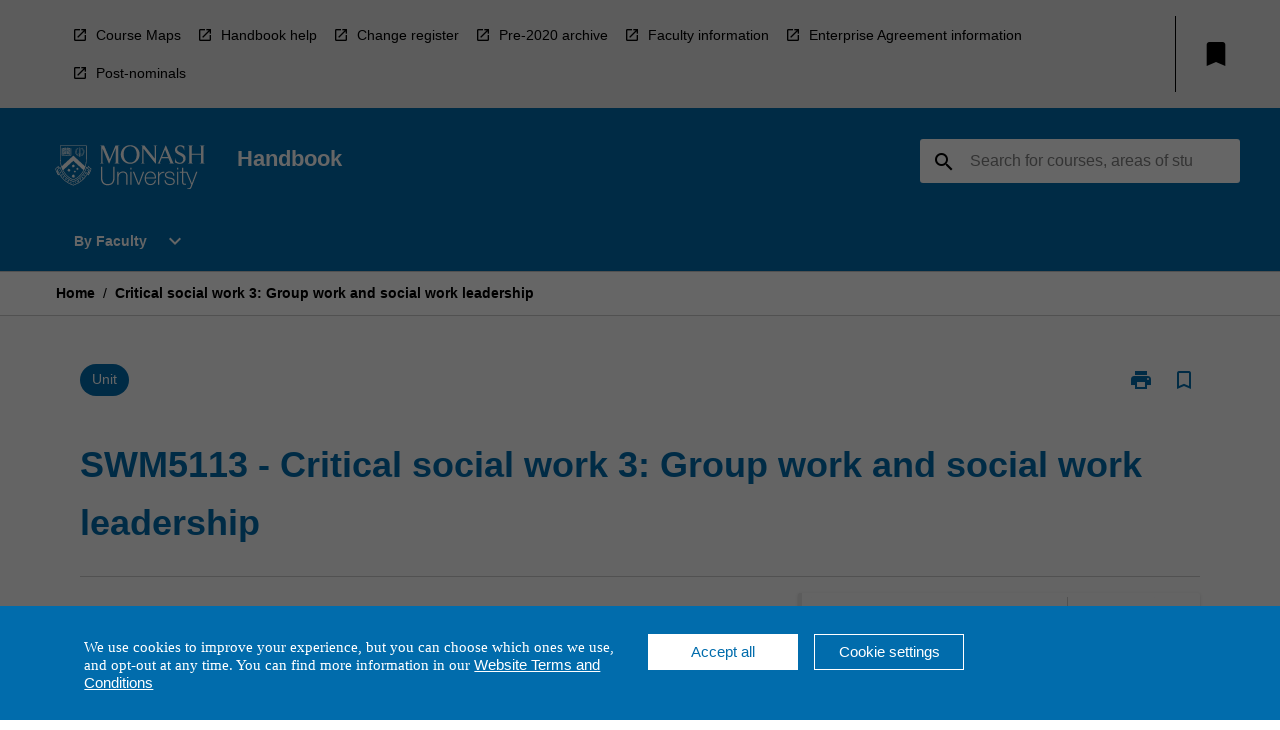

--- FILE ---
content_type: application/javascript
request_url: https://handbook.monash.edu/_next/static/chunks/framework-1399ac321e9cc459.js
body_size: 44660
content:
"use strict";(self.webpackChunk_N_E=self.webpackChunk_N_E||[]).push([[774],{3414:function(e,n,t){"undefined"!=typeof __REACT_DEVTOOLS_GLOBAL_HOOK__&&"function"==typeof __REACT_DEVTOOLS_GLOBAL_HOOK__.registerInternalModuleStart&&__REACT_DEVTOOLS_GLOBAL_HOOK__.registerInternalModuleStart(Error());var r,l,a,o,u,i,s=t(44194),c=t(4541);function f(e){for(var n="https://reactjs.org/docs/error-decoder.html?invariant="+e,t=1;t<arguments.length;t++)n+="&args[]="+encodeURIComponent(arguments[t]);return"Minified React error #"+e+"; visit "+n+" for the full message or use the non-minified dev environment for full errors and additional helpful warnings."}var d=new Set,p={};function m(e,n){h(e,n),h(e+"Capture",n)}function h(e,n){for(p[e]=n,e=0;e<n.length;e++)d.add(n[e])}var v=!("undefined"==typeof window||void 0===window.document||void 0===window.document.createElement),g=Object.prototype.hasOwnProperty,y=/^[:A-Z_a-z\u00C0-\u00D6\u00D8-\u00F6\u00F8-\u02FF\u0370-\u037D\u037F-\u1FFF\u200C-\u200D\u2070-\u218F\u2C00-\u2FEF\u3001-\uD7FF\uF900-\uFDCF\uFDF0-\uFFFD][:A-Z_a-z\u00C0-\u00D6\u00D8-\u00F6\u00F8-\u02FF\u0370-\u037D\u037F-\u1FFF\u200C-\u200D\u2070-\u218F\u2C00-\u2FEF\u3001-\uD7FF\uF900-\uFDCF\uFDF0-\uFFFD\-.0-9\u00B7\u0300-\u036F\u203F-\u2040]*$/,b={},k={};function w(e,n,t,r,l,a,o){this.acceptsBooleans=2===n||3===n||4===n,this.attributeName=r,this.attributeNamespace=l,this.mustUseProperty=t,this.propertyName=e,this.type=n,this.sanitizeURL=a,this.removeEmptyString=o}var S={};"children dangerouslySetInnerHTML defaultValue defaultChecked innerHTML suppressContentEditableWarning suppressHydrationWarning style".split(" ").forEach(function(e){S[e]=new w(e,0,!1,e,null,!1,!1)}),[["acceptCharset","accept-charset"],["className","class"],["htmlFor","for"],["httpEquiv","http-equiv"]].forEach(function(e){var n=e[0];S[n]=new w(n,1,!1,e[1],null,!1,!1)}),["contentEditable","draggable","spellCheck","value"].forEach(function(e){S[e]=new w(e,2,!1,e.toLowerCase(),null,!1,!1)}),["autoReverse","externalResourcesRequired","focusable","preserveAlpha"].forEach(function(e){S[e]=new w(e,2,!1,e,null,!1,!1)}),"allowFullScreen async autoFocus autoPlay controls default defer disabled disablePictureInPicture disableRemotePlayback formNoValidate hidden loop noModule noValidate open playsInline readOnly required reversed scoped seamless itemScope".split(" ").forEach(function(e){S[e]=new w(e,3,!1,e.toLowerCase(),null,!1,!1)}),["checked","multiple","muted","selected"].forEach(function(e){S[e]=new w(e,3,!0,e,null,!1,!1)}),["capture","download"].forEach(function(e){S[e]=new w(e,4,!1,e,null,!1,!1)}),["cols","rows","size","span"].forEach(function(e){S[e]=new w(e,6,!1,e,null,!1,!1)}),["rowSpan","start"].forEach(function(e){S[e]=new w(e,5,!1,e.toLowerCase(),null,!1,!1)});var E=/[\-:]([a-z])/g;function _(e){return e[1].toUpperCase()}function C(e,n,t,r){var l,a=S.hasOwnProperty(n)?S[n]:null;(null!==a?0!==a.type:r||!(2<n.length)||"o"!==n[0]&&"O"!==n[0]||"n"!==n[1]&&"N"!==n[1])&&(function(e,n,t,r){if(null==n||function(e,n,t,r){if(null!==t&&0===t.type)return!1;switch(typeof n){case"function":case"symbol":return!0;case"boolean":if(r)return!1;if(null!==t)return!t.acceptsBooleans;return"data-"!==(e=e.toLowerCase().slice(0,5))&&"aria-"!==e;default:return!1}}(e,n,t,r))return!0;if(r)return!1;if(null!==t)switch(t.type){case 3:return!n;case 4:return!1===n;case 5:return isNaN(n);case 6:return isNaN(n)||1>n}return!1}(n,t,a,r)&&(t=null),r||null===a?(l=n,(!!g.call(k,l)||!g.call(b,l)&&(y.test(l)?k[l]=!0:(b[l]=!0,!1)))&&(null===t?e.removeAttribute(n):e.setAttribute(n,""+t))):a.mustUseProperty?e[a.propertyName]=null===t?3!==a.type&&"":t:(n=a.attributeName,r=a.attributeNamespace,null===t?e.removeAttribute(n):(t=3===(a=a.type)||4===a&&!0===t?"":""+t,r?e.setAttributeNS(r,n,t):e.setAttribute(n,t))))}"accent-height alignment-baseline arabic-form baseline-shift cap-height clip-path clip-rule color-interpolation color-interpolation-filters color-profile color-rendering dominant-baseline enable-background fill-opacity fill-rule flood-color flood-opacity font-family font-size font-size-adjust font-stretch font-style font-variant font-weight glyph-name glyph-orientation-horizontal glyph-orientation-vertical horiz-adv-x horiz-origin-x image-rendering letter-spacing lighting-color marker-end marker-mid marker-start overline-position overline-thickness paint-order panose-1 pointer-events rendering-intent shape-rendering stop-color stop-opacity strikethrough-position strikethrough-thickness stroke-dasharray stroke-dashoffset stroke-linecap stroke-linejoin stroke-miterlimit stroke-opacity stroke-width text-anchor text-decoration text-rendering underline-position underline-thickness unicode-bidi unicode-range units-per-em v-alphabetic v-hanging v-ideographic v-mathematical vector-effect vert-adv-y vert-origin-x vert-origin-y word-spacing writing-mode xmlns:xlink x-height".split(" ").forEach(function(e){var n=e.replace(E,_);S[n]=new w(n,1,!1,e,null,!1,!1)}),"xlink:actuate xlink:arcrole xlink:role xlink:show xlink:title xlink:type".split(" ").forEach(function(e){var n=e.replace(E,_);S[n]=new w(n,1,!1,e,"http://www.w3.org/1999/xlink",!1,!1)}),["xml:base","xml:lang","xml:space"].forEach(function(e){var n=e.replace(E,_);S[n]=new w(n,1,!1,e,"http://www.w3.org/XML/1998/namespace",!1,!1)}),["tabIndex","crossOrigin"].forEach(function(e){S[e]=new w(e,1,!1,e.toLowerCase(),null,!1,!1)}),S.xlinkHref=new w("xlinkHref",1,!1,"xlink:href","http://www.w3.org/1999/xlink",!0,!1),["src","href","action","formAction"].forEach(function(e){S[e]=new w(e,1,!1,e.toLowerCase(),null,!0,!0)});var x=s.__SECRET_INTERNALS_DO_NOT_USE_OR_YOU_WILL_BE_FIRED,P=Symbol.for("react.element"),N=Symbol.for("react.portal"),z=Symbol.for("react.fragment"),L=Symbol.for("react.strict_mode"),T=Symbol.for("react.profiler"),D=Symbol.for("react.provider"),O=Symbol.for("react.context"),R=Symbol.for("react.forward_ref"),M=Symbol.for("react.suspense"),F=Symbol.for("react.suspense_list"),I=Symbol.for("react.memo"),U=Symbol.for("react.lazy");Symbol.for("react.scope"),Symbol.for("react.debug_trace_mode");var B=Symbol.for("react.offscreen");Symbol.for("react.legacy_hidden"),Symbol.for("react.cache"),Symbol.for("react.tracing_marker");var A=Symbol.iterator;function V(e){return null===e||"object"!=typeof e?null:"function"==typeof(e=A&&e[A]||e["@@iterator"])?e:null}var H,$=Object.assign;function j(e){if(void 0===H)try{throw Error()}catch(e){var n=e.stack.trim().match(/\n( *(at )?)/);H=n&&n[1]||""}return"\n"+H+e}var W=!1;function Q(e,n){if(!e||W)return"";W=!0;var t=Error.prepareStackTrace;Error.prepareStackTrace=void 0;try{if(n){if(n=function(){throw Error()},Object.defineProperty(n.prototype,"props",{set:function(){throw Error()}}),"object"==typeof Reflect&&Reflect.construct){try{Reflect.construct(n,[])}catch(e){var r=e}Reflect.construct(e,[],n)}else{try{n.call()}catch(e){r=e}e.call(n.prototype)}}else{try{throw Error()}catch(e){r=e}e()}}catch(n){if(n&&r&&"string"==typeof n.stack){for(var l=n.stack.split("\n"),a=r.stack.split("\n"),o=l.length-1,u=a.length-1;1<=o&&0<=u&&l[o]!==a[u];)u--;for(;1<=o&&0<=u;o--,u--)if(l[o]!==a[u]){if(1!==o||1!==u)do if(o--,0>--u||l[o]!==a[u]){var i="\n"+l[o].replace(" at new "," at ");return e.displayName&&i.includes("<anonymous>")&&(i=i.replace("<anonymous>",e.displayName)),i}while(1<=o&&0<=u);break}}}finally{W=!1,Error.prepareStackTrace=t}return(e=e?e.displayName||e.name:"")?j(e):""}function K(e){switch(typeof e){case"boolean":case"number":case"string":case"undefined":case"object":return e;default:return""}}function q(e){var n=e.type;return(e=e.nodeName)&&"input"===e.toLowerCase()&&("checkbox"===n||"radio"===n)}function Y(e){e._valueTracker||(e._valueTracker=function(e){var n=q(e)?"checked":"value",t=Object.getOwnPropertyDescriptor(e.constructor.prototype,n),r=""+e[n];if(!e.hasOwnProperty(n)&&void 0!==t&&"function"==typeof t.get&&"function"==typeof t.set){var l=t.get,a=t.set;return Object.defineProperty(e,n,{configurable:!0,get:function(){return l.call(this)},set:function(e){r=""+e,a.call(this,e)}}),Object.defineProperty(e,n,{enumerable:t.enumerable}),{getValue:function(){return r},setValue:function(e){r=""+e},stopTracking:function(){e._valueTracker=null,delete e[n]}}}}(e))}function G(e){if(!e)return!1;var n=e._valueTracker;if(!n)return!0;var t=n.getValue(),r="";return e&&(r=q(e)?e.checked?"true":"false":e.value),(e=r)!==t&&(n.setValue(e),!0)}function X(e){if(void 0===(e=e||("undefined"!=typeof document?document:void 0)))return null;try{return e.activeElement||e.body}catch(n){return e.body}}function Z(e,n){var t=n.checked;return $({},n,{defaultChecked:void 0,defaultValue:void 0,value:void 0,checked:null!=t?t:e._wrapperState.initialChecked})}function J(e,n){var t=null==n.defaultValue?"":n.defaultValue,r=null!=n.checked?n.checked:n.defaultChecked;t=K(null!=n.value?n.value:t),e._wrapperState={initialChecked:r,initialValue:t,controlled:"checkbox"===n.type||"radio"===n.type?null!=n.checked:null!=n.value}}function ee(e,n){null!=(n=n.checked)&&C(e,"checked",n,!1)}function en(e,n){ee(e,n);var t=K(n.value),r=n.type;if(null!=t)"number"===r?(0===t&&""===e.value||e.value!=t)&&(e.value=""+t):e.value!==""+t&&(e.value=""+t);else if("submit"===r||"reset"===r){e.removeAttribute("value");return}n.hasOwnProperty("value")?er(e,n.type,t):n.hasOwnProperty("defaultValue")&&er(e,n.type,K(n.defaultValue)),null==n.checked&&null!=n.defaultChecked&&(e.defaultChecked=!!n.defaultChecked)}function et(e,n,t){if(n.hasOwnProperty("value")||n.hasOwnProperty("defaultValue")){var r=n.type;if(!("submit"!==r&&"reset"!==r||void 0!==n.value&&null!==n.value))return;n=""+e._wrapperState.initialValue,t||n===e.value||(e.value=n),e.defaultValue=n}""!==(t=e.name)&&(e.name=""),e.defaultChecked=!!e._wrapperState.initialChecked,""!==t&&(e.name=t)}function er(e,n,t){("number"!==n||X(e.ownerDocument)!==e)&&(null==t?e.defaultValue=""+e._wrapperState.initialValue:e.defaultValue!==""+t&&(e.defaultValue=""+t))}var el=Array.isArray;function ea(e,n,t,r){if(e=e.options,n){n={};for(var l=0;l<t.length;l++)n["$"+t[l]]=!0;for(t=0;t<e.length;t++)l=n.hasOwnProperty("$"+e[t].value),e[t].selected!==l&&(e[t].selected=l),l&&r&&(e[t].defaultSelected=!0)}else{for(l=0,t=""+K(t),n=null;l<e.length;l++){if(e[l].value===t){e[l].selected=!0,r&&(e[l].defaultSelected=!0);return}null!==n||e[l].disabled||(n=e[l])}null!==n&&(n.selected=!0)}}function eo(e,n){if(null!=n.dangerouslySetInnerHTML)throw Error(f(91));return $({},n,{value:void 0,defaultValue:void 0,children:""+e._wrapperState.initialValue})}function eu(e,n){var t=n.value;if(null==t){if(t=n.children,n=n.defaultValue,null!=t){if(null!=n)throw Error(f(92));if(el(t)){if(1<t.length)throw Error(f(93));t=t[0]}n=t}null==n&&(n=""),t=n}e._wrapperState={initialValue:K(t)}}function ei(e,n){var t=K(n.value),r=K(n.defaultValue);null!=t&&((t=""+t)!==e.value&&(e.value=t),null==n.defaultValue&&e.defaultValue!==t&&(e.defaultValue=t)),null!=r&&(e.defaultValue=""+r)}function es(e){var n=e.textContent;n===e._wrapperState.initialValue&&""!==n&&null!==n&&(e.value=n)}function ec(e){switch(e){case"svg":return"http://www.w3.org/2000/svg";case"math":return"http://www.w3.org/1998/Math/MathML";default:return"http://www.w3.org/1999/xhtml"}}function ef(e,n){return null==e||"http://www.w3.org/1999/xhtml"===e?ec(n):"http://www.w3.org/2000/svg"===e&&"foreignObject"===n?"http://www.w3.org/1999/xhtml":e}var ed,ep,em=(ed=function(e,n){if("http://www.w3.org/2000/svg"!==e.namespaceURI||"innerHTML"in e)e.innerHTML=n;else{for((ep=ep||document.createElement("div")).innerHTML="<svg>"+n.valueOf().toString()+"</svg>",n=ep.firstChild;e.firstChild;)e.removeChild(e.firstChild);for(;n.firstChild;)e.appendChild(n.firstChild)}},"undefined"!=typeof MSApp&&MSApp.execUnsafeLocalFunction?function(e,n,t,r){MSApp.execUnsafeLocalFunction(function(){return ed(e,n,t,r)})}:ed);function eh(e,n){if(n){var t=e.firstChild;if(t&&t===e.lastChild&&3===t.nodeType){t.nodeValue=n;return}}e.textContent=n}var ev={animationIterationCount:!0,aspectRatio:!0,borderImageOutset:!0,borderImageSlice:!0,borderImageWidth:!0,boxFlex:!0,boxFlexGroup:!0,boxOrdinalGroup:!0,columnCount:!0,columns:!0,flex:!0,flexGrow:!0,flexPositive:!0,flexShrink:!0,flexNegative:!0,flexOrder:!0,gridArea:!0,gridRow:!0,gridRowEnd:!0,gridRowSpan:!0,gridRowStart:!0,gridColumn:!0,gridColumnEnd:!0,gridColumnSpan:!0,gridColumnStart:!0,fontWeight:!0,lineClamp:!0,lineHeight:!0,opacity:!0,order:!0,orphans:!0,tabSize:!0,widows:!0,zIndex:!0,zoom:!0,fillOpacity:!0,floodOpacity:!0,stopOpacity:!0,strokeDasharray:!0,strokeDashoffset:!0,strokeMiterlimit:!0,strokeOpacity:!0,strokeWidth:!0},eg=["Webkit","ms","Moz","O"];function ey(e,n,t){return null==n||"boolean"==typeof n||""===n?"":t||"number"!=typeof n||0===n||ev.hasOwnProperty(e)&&ev[e]?(""+n).trim():n+"px"}function eb(e,n){for(var t in e=e.style,n)if(n.hasOwnProperty(t)){var r=0===t.indexOf("--"),l=ey(t,n[t],r);"float"===t&&(t="cssFloat"),r?e.setProperty(t,l):e[t]=l}}Object.keys(ev).forEach(function(e){eg.forEach(function(n){ev[n=n+e.charAt(0).toUpperCase()+e.substring(1)]=ev[e]})});var ek=$({menuitem:!0},{area:!0,base:!0,br:!0,col:!0,embed:!0,hr:!0,img:!0,input:!0,keygen:!0,link:!0,meta:!0,param:!0,source:!0,track:!0,wbr:!0});function ew(e,n){if(n){if(ek[e]&&(null!=n.children||null!=n.dangerouslySetInnerHTML))throw Error(f(137,e));if(null!=n.dangerouslySetInnerHTML){if(null!=n.children)throw Error(f(60));if("object"!=typeof n.dangerouslySetInnerHTML||!("__html"in n.dangerouslySetInnerHTML))throw Error(f(61))}if(null!=n.style&&"object"!=typeof n.style)throw Error(f(62))}}function eS(e,n){if(-1===e.indexOf("-"))return"string"==typeof n.is;switch(e){case"annotation-xml":case"color-profile":case"font-face":case"font-face-src":case"font-face-uri":case"font-face-format":case"font-face-name":case"missing-glyph":return!1;default:return!0}}var eE=null;function e_(e){return(e=e.target||e.srcElement||window).correspondingUseElement&&(e=e.correspondingUseElement),3===e.nodeType?e.parentNode:e}var eC=null,ex=null,eP=null;function eN(e){if(e=rG(e)){if("function"!=typeof eC)throw Error(f(280));var n=e.stateNode;n&&(n=rZ(n),eC(e.stateNode,e.type,n))}}function ez(e){ex?eP?eP.push(e):eP=[e]:ex=e}function eL(){if(ex){var e=ex,n=eP;if(eP=ex=null,eN(e),n)for(e=0;e<n.length;e++)eN(n[e])}}function eT(e,n){return e(n)}function eD(){}var eO=!1;function eR(e,n,t){if(eO)return e(n,t);eO=!0;try{return eT(e,n,t)}finally{eO=!1,(null!==ex||null!==eP)&&(eD(),eL())}}function eM(e,n){var t=e.stateNode;if(null===t)return null;var r=rZ(t);if(null===r)return null;switch(t=r[n],n){case"onClick":case"onClickCapture":case"onDoubleClick":case"onDoubleClickCapture":case"onMouseDown":case"onMouseDownCapture":case"onMouseMove":case"onMouseMoveCapture":case"onMouseUp":case"onMouseUpCapture":case"onMouseEnter":(r=!r.disabled)||(r=!("button"===(e=e.type)||"input"===e||"select"===e||"textarea"===e)),e=!r;break;default:e=!1}if(e)return null;if(t&&"function"!=typeof t)throw Error(f(231,n,typeof t));return t}var eF=!1;if(v)try{var eI={};Object.defineProperty(eI,"passive",{get:function(){eF=!0}}),window.addEventListener("test",eI,eI),window.removeEventListener("test",eI,eI)}catch(e){eF=!1}function eU(e,n,t,r,l,a,o,u,i){var s=Array.prototype.slice.call(arguments,3);try{n.apply(t,s)}catch(e){this.onError(e)}}var eB=!1,eA=null,eV=!1,eH=null,e$={onError:function(e){eB=!0,eA=e}};function ej(e,n,t,r,l,a,o,u,i){eB=!1,eA=null,eU.apply(e$,arguments)}function eW(e){var n=e,t=e;if(e.alternate)for(;n.return;)n=n.return;else{e=n;do 0!=(4098&(n=e).flags)&&(t=n.return),e=n.return;while(e)}return 3===n.tag?t:null}function eQ(e){if(13===e.tag){var n=e.memoizedState;if(null===n&&null!==(e=e.alternate)&&(n=e.memoizedState),null!==n)return n.dehydrated}return null}function eK(e){if(eW(e)!==e)throw Error(f(188))}function eq(e){return null!==(e=function(e){var n=e.alternate;if(!n){if(null===(n=eW(e)))throw Error(f(188));return n!==e?null:e}for(var t=e,r=n;;){var l=t.return;if(null===l)break;var a=l.alternate;if(null===a){if(null!==(r=l.return)){t=r;continue}break}if(l.child===a.child){for(a=l.child;a;){if(a===t)return eK(l),e;if(a===r)return eK(l),n;a=a.sibling}throw Error(f(188))}if(t.return!==r.return)t=l,r=a;else{for(var o=!1,u=l.child;u;){if(u===t){o=!0,t=l,r=a;break}if(u===r){o=!0,r=l,t=a;break}u=u.sibling}if(!o){for(u=a.child;u;){if(u===t){o=!0,t=a,r=l;break}if(u===r){o=!0,r=a,t=l;break}u=u.sibling}if(!o)throw Error(f(189))}}if(t.alternate!==r)throw Error(f(190))}if(3!==t.tag)throw Error(f(188));return t.stateNode.current===t?e:n}(e))?function e(n){if(5===n.tag||6===n.tag)return n;for(n=n.child;null!==n;){var t=e(n);if(null!==t)return t;n=n.sibling}return null}(e):null}var eY=c.unstable_scheduleCallback,eG=c.unstable_cancelCallback,eX=c.unstable_shouldYield,eZ=c.unstable_requestPaint,eJ=c.unstable_now,e0=c.unstable_getCurrentPriorityLevel,e1=c.unstable_ImmediatePriority,e2=c.unstable_UserBlockingPriority,e3=c.unstable_NormalPriority,e4=c.unstable_LowPriority,e8=c.unstable_IdlePriority,e6=null,e5=null,e9=null,e7="undefined"!=typeof __REACT_DEVTOOLS_GLOBAL_HOOK__;function ne(e){e9=e}function nn(){for(var e=new Map,n=1,t=0;31>t;t++){var r,l=1&(r=n)?"Sync":2&r?"InputContinuousHydration":4&r?"InputContinuous":8&r?"DefaultHydration":16&r?"Default":32&r?"TransitionHydration":4194240&r?"Transition":130023424&r?"Retry":134217728&r?"SelectiveHydration":268435456&r?"IdleHydration":536870912&r?"Idle":1073741824&r?"Offscreen":void 0;e.set(n,l),n*=2}return e}function nt(){null!==e9&&"function"==typeof e9.markCommitStopped&&e9.markCommitStopped()}function nr(e){null!==e9&&"function"==typeof e9.markComponentRenderStarted&&e9.markComponentRenderStarted(e)}function nl(){null!==e9&&"function"==typeof e9.markComponentRenderStopped&&e9.markComponentRenderStopped()}function na(e){null!==e9&&"function"==typeof e9.markComponentLayoutEffectUnmountStarted&&e9.markComponentLayoutEffectUnmountStarted(e)}function no(){null!==e9&&"function"==typeof e9.markComponentLayoutEffectUnmountStopped&&e9.markComponentLayoutEffectUnmountStopped()}function nu(e){null!==e9&&"function"==typeof e9.markRenderStarted&&e9.markRenderStarted(e)}function ni(){null!==e9&&"function"==typeof e9.markRenderStopped&&e9.markRenderStopped()}function ns(e,n){null!==e9&&"function"==typeof e9.markStateUpdateScheduled&&e9.markStateUpdateScheduled(e,n)}var nc=Math.clz32?Math.clz32:function(e){return 0==(e>>>=0)?32:31-(nf(e)/nd|0)|0},nf=Math.log,nd=Math.LN2,np=64,nm=4194304;function nh(e){switch(e&-e){case 1:return 1;case 2:return 2;case 4:return 4;case 8:return 8;case 16:return 16;case 32:return 32;case 64:case 128:case 256:case 512:case 1024:case 2048:case 4096:case 8192:case 16384:case 32768:case 65536:case 131072:case 262144:case 524288:case 1048576:case 2097152:return 4194240&e;case 4194304:case 8388608:case 16777216:case 33554432:case 67108864:return 130023424&e;case 134217728:return 134217728;case 268435456:return 268435456;case 536870912:return 536870912;case 1073741824:return 1073741824;default:return e}}function nv(e,n){var t=e.pendingLanes;if(0===t)return 0;var r=0,l=e.suspendedLanes,a=e.pingedLanes,o=268435455&t;if(0!==o){var u=o&~l;0!==u?r=nh(u):0!=(a&=o)&&(r=nh(a))}else 0!=(o=t&~l)?r=nh(o):0!==a&&(r=nh(a));if(0===r)return 0;if(0!==n&&n!==r&&0==(n&l)&&((l=r&-r)>=(a=n&-n)||16===l&&0!=(4194240&a)))return n;if(0!=(4&r)&&(r|=16&t),0!==(n=e.entangledLanes))for(e=e.entanglements,n&=r;0<n;)l=1<<(t=31-nc(n)),r|=e[t],n&=~l;return r}function ng(e){return 0!=(e=-1073741825&e.pendingLanes)?e:1073741824&e?1073741824:0}function ny(){var e=np;return 0==(4194240&(np<<=1))&&(np=64),e}function nb(e){for(var n=[],t=0;31>t;t++)n.push(e);return n}function nk(e,n,t){e.pendingLanes|=n,536870912!==n&&(e.suspendedLanes=0,e.pingedLanes=0),(e=e.eventTimes)[n=31-nc(n)]=t}function nw(e,n){var t=e.entangledLanes|=n;for(e=e.entanglements;t;){var r=31-nc(t),l=1<<r;l&n|e[r]&n&&(e[r]|=n),t&=~l}}function nS(e,n,t){if(e7)for(e=e.pendingUpdatersLaneMap;0<t;){var r=31-nc(t),l=1<<r;e[r].add(n),t&=~l}}function nE(e,n){if(e7)for(var t=e.pendingUpdatersLaneMap,r=e.memoizedUpdaters;0<n;){var l=31-nc(n);e=1<<l,0<(l=t[l]).size&&(l.forEach(function(e){var n=e.alternate;null!==n&&r.has(n)||r.add(e)}),l.clear()),n&=~e}}var n_=0;function nC(e){return 1<(e&=-e)?4<e?0!=(268435455&e)?16:536870912:4:1}var nx,nP,nN,nz,nL,nT=!1,nD=[],nO=null,nR=null,nM=null,nF=new Map,nI=new Map,nU=[],nB="mousedown mouseup touchcancel touchend touchstart auxclick dblclick pointercancel pointerdown pointerup dragend dragstart drop compositionend compositionstart keydown keypress keyup input textInput copy cut paste click change contextmenu reset submit".split(" ");function nA(e,n){switch(e){case"focusin":case"focusout":nO=null;break;case"dragenter":case"dragleave":nR=null;break;case"mouseover":case"mouseout":nM=null;break;case"pointerover":case"pointerout":nF.delete(n.pointerId);break;case"gotpointercapture":case"lostpointercapture":nI.delete(n.pointerId)}}function nV(e,n,t,r,l,a){return null===e||e.nativeEvent!==a?(e={blockedOn:n,domEventName:t,eventSystemFlags:r,nativeEvent:a,targetContainers:[l]},null!==n&&null!==(n=rG(n))&&nP(n)):(e.eventSystemFlags|=r,n=e.targetContainers,null!==l&&-1===n.indexOf(l)&&n.push(l)),e}function nH(e){var n=rY(e.target);if(null!==n){var t=eW(n);if(null!==t){if(13===(n=t.tag)){if(null!==(n=eQ(t))){e.blockedOn=n,nL(e.priority,function(){nN(t)});return}}else if(3===n&&t.stateNode.current.memoizedState.isDehydrated){e.blockedOn=3===t.tag?t.stateNode.containerInfo:null;return}}}e.blockedOn=null}function n$(e){if(null!==e.blockedOn)return!1;for(var n=e.targetContainers;0<n.length;){var t=n0(e.domEventName,e.eventSystemFlags,n[0],e.nativeEvent);if(null!==t)return null!==(n=rG(t))&&nP(n),e.blockedOn=t,!1;var r=new(t=e.nativeEvent).constructor(t.type,t);eE=r,t.target.dispatchEvent(r),eE=null,n.shift()}return!0}function nj(e,n,t){n$(e)&&t.delete(n)}function nW(){nT=!1,null!==nO&&n$(nO)&&(nO=null),null!==nR&&n$(nR)&&(nR=null),null!==nM&&n$(nM)&&(nM=null),nF.forEach(nj),nI.forEach(nj)}function nQ(e,n){e.blockedOn===n&&(e.blockedOn=null,nT||(nT=!0,c.unstable_scheduleCallback(c.unstable_NormalPriority,nW)))}function nK(e){function n(n){return nQ(n,e)}if(0<nD.length){nQ(nD[0],e);for(var t=1;t<nD.length;t++){var r=nD[t];r.blockedOn===e&&(r.blockedOn=null)}}for(null!==nO&&nQ(nO,e),null!==nR&&nQ(nR,e),null!==nM&&nQ(nM,e),nF.forEach(n),nI.forEach(n),t=0;t<nU.length;t++)(r=nU[t]).blockedOn===e&&(r.blockedOn=null);for(;0<nU.length&&null===(t=nU[0]).blockedOn;)nH(t),null===t.blockedOn&&nU.shift()}var nq=x.ReactCurrentBatchConfig,nY=!0;function nG(e,n,t,r){var l=n_,a=nq.transition;nq.transition=null;try{n_=1,nZ(e,n,t,r)}finally{n_=l,nq.transition=a}}function nX(e,n,t,r){var l=n_,a=nq.transition;nq.transition=null;try{n_=4,nZ(e,n,t,r)}finally{n_=l,nq.transition=a}}function nZ(e,n,t,r){if(nY){var l=n0(e,n,t,r);if(null===l)rw(e,n,r,nJ,t),nA(e,r);else if(function(e,n,t,r,l){switch(n){case"focusin":return nO=nV(nO,e,n,t,r,l),!0;case"dragenter":return nR=nV(nR,e,n,t,r,l),!0;case"mouseover":return nM=nV(nM,e,n,t,r,l),!0;case"pointerover":var a=l.pointerId;return nF.set(a,nV(nF.get(a)||null,e,n,t,r,l)),!0;case"gotpointercapture":return a=l.pointerId,nI.set(a,nV(nI.get(a)||null,e,n,t,r,l)),!0}return!1}(l,e,n,t,r))r.stopPropagation();else if(nA(e,r),4&n&&-1<nB.indexOf(e)){for(;null!==l;){var a=rG(l);if(null!==a&&nx(a),null===(a=n0(e,n,t,r))&&rw(e,n,r,nJ,t),a===l)break;l=a}null!==l&&r.stopPropagation()}else rw(e,n,r,null,t)}}var nJ=null;function n0(e,n,t,r){if(nJ=null,null!==(e=rY(e=e_(r)))){if(null===(n=eW(e)))e=null;else if(13===(t=n.tag)){if(null!==(e=eQ(n)))return e;e=null}else if(3===t){if(n.stateNode.current.memoizedState.isDehydrated)return 3===n.tag?n.stateNode.containerInfo:null;e=null}else n!==e&&(e=null)}return nJ=e,null}function n1(e){switch(e){case"cancel":case"click":case"close":case"contextmenu":case"copy":case"cut":case"auxclick":case"dblclick":case"dragend":case"dragstart":case"drop":case"focusin":case"focusout":case"input":case"invalid":case"keydown":case"keypress":case"keyup":case"mousedown":case"mouseup":case"paste":case"pause":case"play":case"pointercancel":case"pointerdown":case"pointerup":case"ratechange":case"reset":case"resize":case"seeked":case"submit":case"touchcancel":case"touchend":case"touchstart":case"volumechange":case"change":case"selectionchange":case"textInput":case"compositionstart":case"compositionend":case"compositionupdate":case"beforeblur":case"afterblur":case"beforeinput":case"blur":case"fullscreenchange":case"focus":case"hashchange":case"popstate":case"select":case"selectstart":return 1;case"drag":case"dragenter":case"dragexit":case"dragleave":case"dragover":case"mousemove":case"mouseout":case"mouseover":case"pointermove":case"pointerout":case"pointerover":case"scroll":case"toggle":case"touchmove":case"wheel":case"mouseenter":case"mouseleave":case"pointerenter":case"pointerleave":return 4;case"message":switch(e0()){case e1:return 1;case e2:return 4;case e3:case e4:return 16;case e8:return 536870912;default:return 16}default:return 16}}var n2=null,n3=null,n4=null;function n8(){if(n4)return n4;var e,n,t=n3,r=t.length,l="value"in n2?n2.value:n2.textContent,a=l.length;for(e=0;e<r&&t[e]===l[e];e++);var o=r-e;for(n=1;n<=o&&t[r-n]===l[a-n];n++);return n4=l.slice(e,1<n?1-n:void 0)}function n6(e){var n=e.keyCode;return"charCode"in e?0===(e=e.charCode)&&13===n&&(e=13):e=n,10===e&&(e=13),32<=e||13===e?e:0}function n5(){return!0}function n9(){return!1}function n7(e){function n(n,t,r,l,a){for(var o in this._reactName=n,this._targetInst=r,this.type=t,this.nativeEvent=l,this.target=a,this.currentTarget=null,e)e.hasOwnProperty(o)&&(n=e[o],this[o]=n?n(l):l[o]);return this.isDefaultPrevented=(null!=l.defaultPrevented?l.defaultPrevented:!1===l.returnValue)?n5:n9,this.isPropagationStopped=n9,this}return $(n.prototype,{preventDefault:function(){this.defaultPrevented=!0;var e=this.nativeEvent;e&&(e.preventDefault?e.preventDefault():"unknown"!=typeof e.returnValue&&(e.returnValue=!1),this.isDefaultPrevented=n5)},stopPropagation:function(){var e=this.nativeEvent;e&&(e.stopPropagation?e.stopPropagation():"unknown"!=typeof e.cancelBubble&&(e.cancelBubble=!0),this.isPropagationStopped=n5)},persist:function(){},isPersistent:n5}),n}var te,tn,tt,tr={eventPhase:0,bubbles:0,cancelable:0,timeStamp:function(e){return e.timeStamp||Date.now()},defaultPrevented:0,isTrusted:0},tl=n7(tr),ta=$({},tr,{view:0,detail:0}),to=n7(ta),tu=$({},ta,{screenX:0,screenY:0,clientX:0,clientY:0,pageX:0,pageY:0,ctrlKey:0,shiftKey:0,altKey:0,metaKey:0,getModifierState:ty,button:0,buttons:0,relatedTarget:function(e){return void 0===e.relatedTarget?e.fromElement===e.srcElement?e.toElement:e.fromElement:e.relatedTarget},movementX:function(e){return"movementX"in e?e.movementX:(e!==tt&&(tt&&"mousemove"===e.type?(te=e.screenX-tt.screenX,tn=e.screenY-tt.screenY):tn=te=0,tt=e),te)},movementY:function(e){return"movementY"in e?e.movementY:tn}}),ti=n7(tu),ts=n7($({},tu,{dataTransfer:0})),tc=n7($({},ta,{relatedTarget:0})),tf=n7($({},tr,{animationName:0,elapsedTime:0,pseudoElement:0})),td=n7($({},tr,{clipboardData:function(e){return"clipboardData"in e?e.clipboardData:window.clipboardData}})),tp=n7($({},tr,{data:0})),tm={Esc:"Escape",Spacebar:" ",Left:"ArrowLeft",Up:"ArrowUp",Right:"ArrowRight",Down:"ArrowDown",Del:"Delete",Win:"OS",Menu:"ContextMenu",Apps:"ContextMenu",Scroll:"ScrollLock",MozPrintableKey:"Unidentified"},th={8:"Backspace",9:"Tab",12:"Clear",13:"Enter",16:"Shift",17:"Control",18:"Alt",19:"Pause",20:"CapsLock",27:"Escape",32:" ",33:"PageUp",34:"PageDown",35:"End",36:"Home",37:"ArrowLeft",38:"ArrowUp",39:"ArrowRight",40:"ArrowDown",45:"Insert",46:"Delete",112:"F1",113:"F2",114:"F3",115:"F4",116:"F5",117:"F6",118:"F7",119:"F8",120:"F9",121:"F10",122:"F11",123:"F12",144:"NumLock",145:"ScrollLock",224:"Meta"},tv={Alt:"altKey",Control:"ctrlKey",Meta:"metaKey",Shift:"shiftKey"};function tg(e){var n=this.nativeEvent;return n.getModifierState?n.getModifierState(e):!!(e=tv[e])&&!!n[e]}function ty(){return tg}var tb=n7($({},ta,{key:function(e){if(e.key){var n=tm[e.key]||e.key;if("Unidentified"!==n)return n}return"keypress"===e.type?13===(e=n6(e))?"Enter":String.fromCharCode(e):"keydown"===e.type||"keyup"===e.type?th[e.keyCode]||"Unidentified":""},code:0,location:0,ctrlKey:0,shiftKey:0,altKey:0,metaKey:0,repeat:0,locale:0,getModifierState:ty,charCode:function(e){return"keypress"===e.type?n6(e):0},keyCode:function(e){return"keydown"===e.type||"keyup"===e.type?e.keyCode:0},which:function(e){return"keypress"===e.type?n6(e):"keydown"===e.type||"keyup"===e.type?e.keyCode:0}})),tk=n7($({},tu,{pointerId:0,width:0,height:0,pressure:0,tangentialPressure:0,tiltX:0,tiltY:0,twist:0,pointerType:0,isPrimary:0})),tw=n7($({},ta,{touches:0,targetTouches:0,changedTouches:0,altKey:0,metaKey:0,ctrlKey:0,shiftKey:0,getModifierState:ty})),tS=n7($({},tr,{propertyName:0,elapsedTime:0,pseudoElement:0})),tE=n7($({},tu,{deltaX:function(e){return"deltaX"in e?e.deltaX:"wheelDeltaX"in e?-e.wheelDeltaX:0},deltaY:function(e){return"deltaY"in e?e.deltaY:"wheelDeltaY"in e?-e.wheelDeltaY:"wheelDelta"in e?-e.wheelDelta:0},deltaZ:0,deltaMode:0})),t_=[9,13,27,32],tC=v&&"CompositionEvent"in window,tx=null;v&&"documentMode"in document&&(tx=document.documentMode);var tP=v&&"TextEvent"in window&&!tx,tN=v&&(!tC||tx&&8<tx&&11>=tx),tz=!1;function tL(e,n){switch(e){case"keyup":return -1!==t_.indexOf(n.keyCode);case"keydown":return 229!==n.keyCode;case"keypress":case"mousedown":case"focusout":return!0;default:return!1}}function tT(e){return"object"==typeof(e=e.detail)&&"data"in e?e.data:null}var tD=!1,tO={color:!0,date:!0,datetime:!0,"datetime-local":!0,email:!0,month:!0,number:!0,password:!0,range:!0,search:!0,tel:!0,text:!0,time:!0,url:!0,week:!0};function tR(e){var n=e&&e.nodeName&&e.nodeName.toLowerCase();return"input"===n?!!tO[e.type]:"textarea"===n}function tM(e,n,t,r){ez(r),0<(n=rE(n,"onChange")).length&&(t=new tl("onChange","change",null,t,r),e.push({event:t,listeners:n}))}var tF=null,tI=null;function tU(e){rh(e,0)}function tB(e){if(G(rX(e)))return e}function tA(e,n){if("change"===e)return n}var tV=!1;if(v){if(v){var tH="oninput"in document;if(!tH){var t$=document.createElement("div");t$.setAttribute("oninput","return;"),tH="function"==typeof t$.oninput}r=tH}else r=!1;tV=r&&(!document.documentMode||9<document.documentMode)}function tj(){tF&&(tF.detachEvent("onpropertychange",tW),tI=tF=null)}function tW(e){if("value"===e.propertyName&&tB(tI)){var n=[];tM(n,tI,e,e_(e)),eR(tU,n)}}function tQ(e,n,t){"focusin"===e?(tj(),tF=n,tI=t,tF.attachEvent("onpropertychange",tW)):"focusout"===e&&tj()}function tK(e){if("selectionchange"===e||"keyup"===e||"keydown"===e)return tB(tI)}function tq(e,n){if("click"===e)return tB(n)}function tY(e,n){if("input"===e||"change"===e)return tB(n)}var tG="function"==typeof Object.is?Object.is:function(e,n){return e===n&&(0!==e||1/e==1/n)||e!=e&&n!=n};function tX(e,n){if(tG(e,n))return!0;if("object"!=typeof e||null===e||"object"!=typeof n||null===n)return!1;var t=Object.keys(e),r=Object.keys(n);if(t.length!==r.length)return!1;for(r=0;r<t.length;r++){var l=t[r];if(!g.call(n,l)||!tG(e[l],n[l]))return!1}return!0}function tZ(e){for(;e&&e.firstChild;)e=e.firstChild;return e}function tJ(e,n){var t,r=tZ(e);for(e=0;r;){if(3===r.nodeType){if(t=e+r.textContent.length,e<=n&&t>=n)return{node:r,offset:n-e};e=t}e:{for(;r;){if(r.nextSibling){r=r.nextSibling;break e}r=r.parentNode}r=void 0}r=tZ(r)}}function t0(){for(var e=window,n=X();n instanceof e.HTMLIFrameElement;){try{var t="string"==typeof n.contentWindow.location.href}catch(e){t=!1}if(t)e=n.contentWindow;else break;n=X(e.document)}return n}function t1(e){var n=e&&e.nodeName&&e.nodeName.toLowerCase();return n&&("input"===n&&("text"===e.type||"search"===e.type||"tel"===e.type||"url"===e.type||"password"===e.type)||"textarea"===n||"true"===e.contentEditable)}var t2=v&&"documentMode"in document&&11>=document.documentMode,t3=null,t4=null,t8=null,t6=!1;function t5(e,n,t){var r=t.window===t?t.document:9===t.nodeType?t:t.ownerDocument;t6||null==t3||t3!==X(r)||(r="selectionStart"in(r=t3)&&t1(r)?{start:r.selectionStart,end:r.selectionEnd}:{anchorNode:(r=(r.ownerDocument&&r.ownerDocument.defaultView||window).getSelection()).anchorNode,anchorOffset:r.anchorOffset,focusNode:r.focusNode,focusOffset:r.focusOffset},t8&&tX(t8,r)||(t8=r,0<(r=rE(t4,"onSelect")).length&&(n=new tl("onSelect","select",null,n,t),e.push({event:n,listeners:r}),n.target=t3)))}function t9(e,n){var t={};return t[e.toLowerCase()]=n.toLowerCase(),t["Webkit"+e]="webkit"+n,t["Moz"+e]="moz"+n,t}var t7={animationend:t9("Animation","AnimationEnd"),animationiteration:t9("Animation","AnimationIteration"),animationstart:t9("Animation","AnimationStart"),transitionend:t9("Transition","TransitionEnd")},re={},rn={};function rt(e){if(re[e])return re[e];if(!t7[e])return e;var n,t=t7[e];for(n in t)if(t.hasOwnProperty(n)&&n in rn)return re[e]=t[n];return e}v&&(rn=document.createElement("div").style,"AnimationEvent"in window||(delete t7.animationend.animation,delete t7.animationiteration.animation,delete t7.animationstart.animation),"TransitionEvent"in window||delete t7.transitionend.transition);var rr=rt("animationend"),rl=rt("animationiteration"),ra=rt("animationstart"),ro=rt("transitionend"),ru=new Map,ri="abort auxClick cancel canPlay canPlayThrough click close contextMenu copy cut drag dragEnd dragEnter dragExit dragLeave dragOver dragStart drop durationChange emptied encrypted ended error gotPointerCapture input invalid keyDown keyPress keyUp load loadedData loadedMetadata loadStart lostPointerCapture mouseDown mouseMove mouseOut mouseOver mouseUp paste pause play playing pointerCancel pointerDown pointerMove pointerOut pointerOver pointerUp progress rateChange reset resize seeked seeking stalled submit suspend timeUpdate touchCancel touchEnd touchStart volumeChange scroll toggle touchMove waiting wheel".split(" ");function rs(e,n){ru.set(e,n),m(n,[e])}for(var rc=0;rc<ri.length;rc++){var rf=ri[rc];rs(rf.toLowerCase(),"on"+(rf[0].toUpperCase()+rf.slice(1)))}rs(rr,"onAnimationEnd"),rs(rl,"onAnimationIteration"),rs(ra,"onAnimationStart"),rs("dblclick","onDoubleClick"),rs("focusin","onFocus"),rs("focusout","onBlur"),rs(ro,"onTransitionEnd"),h("onMouseEnter",["mouseout","mouseover"]),h("onMouseLeave",["mouseout","mouseover"]),h("onPointerEnter",["pointerout","pointerover"]),h("onPointerLeave",["pointerout","pointerover"]),m("onChange","change click focusin focusout input keydown keyup selectionchange".split(" ")),m("onSelect","focusout contextmenu dragend focusin keydown keyup mousedown mouseup selectionchange".split(" ")),m("onBeforeInput",["compositionend","keypress","textInput","paste"]),m("onCompositionEnd","compositionend focusout keydown keypress keyup mousedown".split(" ")),m("onCompositionStart","compositionstart focusout keydown keypress keyup mousedown".split(" ")),m("onCompositionUpdate","compositionupdate focusout keydown keypress keyup mousedown".split(" "));var rd="abort canplay canplaythrough durationchange emptied encrypted ended error loadeddata loadedmetadata loadstart pause play playing progress ratechange resize seeked seeking stalled suspend timeupdate volumechange waiting".split(" "),rp=new Set("cancel close invalid load scroll toggle".split(" ").concat(rd));function rm(e,n,t){var r=e.type||"unknown-event";e.currentTarget=t,function(e,n,t,r,l,a,o,u,i){if(ej.apply(this,arguments),eB){if(eB){var s=eA;eB=!1,eA=null}else throw Error(f(198));eV||(eV=!0,eH=s)}}(r,n,void 0,e),e.currentTarget=null}function rh(e,n){n=0!=(4&n);for(var t=0;t<e.length;t++){var r=e[t],l=r.event;r=r.listeners;e:{var a=void 0;if(n)for(var o=r.length-1;0<=o;o--){var u=r[o],i=u.instance,s=u.currentTarget;if(u=u.listener,i!==a&&l.isPropagationStopped())break e;rm(l,u,s),a=i}else for(o=0;o<r.length;o++){if(i=(u=r[o]).instance,s=u.currentTarget,u=u.listener,i!==a&&l.isPropagationStopped())break e;rm(l,u,s),a=i}}}if(eV)throw e=eH,eV=!1,eH=null,e}function rv(e,n){var t=n[rQ];void 0===t&&(t=n[rQ]=new Set);var r=e+"__bubble";t.has(r)||(rk(n,e,2,!1),t.add(r))}function rg(e,n,t){var r=0;n&&(r|=4),rk(t,e,r,n)}var ry="_reactListening"+Math.random().toString(36).slice(2);function rb(e){if(!e[ry]){e[ry]=!0,d.forEach(function(n){"selectionchange"!==n&&(rp.has(n)||rg(n,!1,e),rg(n,!0,e))});var n=9===e.nodeType?e:e.ownerDocument;null===n||n[ry]||(n[ry]=!0,rg("selectionchange",!1,n))}}function rk(e,n,t,r){switch(n1(n)){case 1:var l=nG;break;case 4:l=nX;break;default:l=nZ}t=l.bind(null,n,t,e),l=void 0,eF&&("touchstart"===n||"touchmove"===n||"wheel"===n)&&(l=!0),r?void 0!==l?e.addEventListener(n,t,{capture:!0,passive:l}):e.addEventListener(n,t,!0):void 0!==l?e.addEventListener(n,t,{passive:l}):e.addEventListener(n,t,!1)}function rw(e,n,t,r,l){var a=r;if(0==(1&n)&&0==(2&n)&&null!==r)e:for(;;){if(null===r)return;var o=r.tag;if(3===o||4===o){var u=r.stateNode.containerInfo;if(u===l||8===u.nodeType&&u.parentNode===l)break;if(4===o)for(o=r.return;null!==o;){var i=o.tag;if((3===i||4===i)&&((i=o.stateNode.containerInfo)===l||8===i.nodeType&&i.parentNode===l))return;o=o.return}for(;null!==u;){if(null===(o=rY(u)))return;if(5===(i=o.tag)||6===i){r=a=o;continue e}u=u.parentNode}}r=r.return}eR(function(){var r=a,l=e_(t),o=[];e:{var u=ru.get(e);if(void 0!==u){var i=tl,s=e;switch(e){case"keypress":if(0===n6(t))break e;case"keydown":case"keyup":i=tb;break;case"focusin":s="focus",i=tc;break;case"focusout":s="blur",i=tc;break;case"beforeblur":case"afterblur":i=tc;break;case"click":if(2===t.button)break e;case"auxclick":case"dblclick":case"mousedown":case"mousemove":case"mouseup":case"mouseout":case"mouseover":case"contextmenu":i=ti;break;case"drag":case"dragend":case"dragenter":case"dragexit":case"dragleave":case"dragover":case"dragstart":case"drop":i=ts;break;case"touchcancel":case"touchend":case"touchmove":case"touchstart":i=tw;break;case rr:case rl:case ra:i=tf;break;case ro:i=tS;break;case"scroll":i=to;break;case"wheel":i=tE;break;case"copy":case"cut":case"paste":i=td;break;case"gotpointercapture":case"lostpointercapture":case"pointercancel":case"pointerdown":case"pointermove":case"pointerout":case"pointerover":case"pointerup":i=tk}var c=0!=(4&n),f=!c&&"scroll"===e,d=c?null!==u?u+"Capture":null:u;c=[];for(var p,m=r;null!==m;){var h=(p=m).stateNode;if(5===p.tag&&null!==h&&(p=h,null!==d&&null!=(h=eM(m,d))&&c.push(rS(m,h,p))),f)break;m=m.return}0<c.length&&(u=new i(u,s,null,t,l),o.push({event:u,listeners:c}))}}if(0==(7&n)){if(u="mouseover"===e||"pointerover"===e,i="mouseout"===e||"pointerout"===e,!(u&&t!==eE&&(s=t.relatedTarget||t.fromElement)&&(rY(s)||s[rW]))&&(i||u)&&(u=l.window===l?l:(u=l.ownerDocument)?u.defaultView||u.parentWindow:window,i?(s=t.relatedTarget||t.toElement,i=r,null!==(s=s?rY(s):null)&&(f=eW(s),s!==f||5!==s.tag&&6!==s.tag)&&(s=null)):(i=null,s=r),i!==s)){if(c=ti,h="onMouseLeave",d="onMouseEnter",m="mouse",("pointerout"===e||"pointerover"===e)&&(c=tk,h="onPointerLeave",d="onPointerEnter",m="pointer"),f=null==i?u:rX(i),p=null==s?u:rX(s),(u=new c(h,m+"leave",i,t,l)).target=f,u.relatedTarget=p,h=null,rY(l)===r&&((c=new c(d,m+"enter",s,t,l)).target=p,c.relatedTarget=f,h=c),f=h,i&&s)n:{for(c=i,d=s,m=0,p=c;p;p=r_(p))m++;for(p=0,h=d;h;h=r_(h))p++;for(;0<m-p;)c=r_(c),m--;for(;0<p-m;)d=r_(d),p--;for(;m--;){if(c===d||null!==d&&c===d.alternate)break n;c=r_(c),d=r_(d)}c=null}else c=null;null!==i&&rC(o,u,i,c,!1),null!==s&&null!==f&&rC(o,f,s,c,!0)}e:{if("select"===(i=(u=r?rX(r):window).nodeName&&u.nodeName.toLowerCase())||"input"===i&&"file"===u.type)var v,g=tA;else if(tR(u)){if(tV)g=tY;else{g=tK;var y=tQ}}else(i=u.nodeName)&&"input"===i.toLowerCase()&&("checkbox"===u.type||"radio"===u.type)&&(g=tq);if(g&&(g=g(e,r))){tM(o,g,t,l);break e}y&&y(e,u,r),"focusout"===e&&(y=u._wrapperState)&&y.controlled&&"number"===u.type&&er(u,"number",u.value)}switch(y=r?rX(r):window,e){case"focusin":(tR(y)||"true"===y.contentEditable)&&(t3=y,t4=r,t8=null);break;case"focusout":t8=t4=t3=null;break;case"mousedown":t6=!0;break;case"contextmenu":case"mouseup":case"dragend":t6=!1,t5(o,t,l);break;case"selectionchange":if(t2)break;case"keydown":case"keyup":t5(o,t,l)}if(tC)n:{switch(e){case"compositionstart":var b="onCompositionStart";break n;case"compositionend":b="onCompositionEnd";break n;case"compositionupdate":b="onCompositionUpdate";break n}b=void 0}else tD?tL(e,t)&&(b="onCompositionEnd"):"keydown"===e&&229===t.keyCode&&(b="onCompositionStart");b&&(tN&&"ko"!==t.locale&&(tD||"onCompositionStart"!==b?"onCompositionEnd"===b&&tD&&(v=n8()):(n3="value"in(n2=l)?n2.value:n2.textContent,tD=!0)),0<(y=rE(r,b)).length&&(b=new tp(b,e,null,t,l),o.push({event:b,listeners:y}),v?b.data=v:null!==(v=tT(t))&&(b.data=v))),(v=tP?function(e,n){switch(e){case"compositionend":return tT(n);case"keypress":if(32!==n.which)return null;return tz=!0," ";case"textInput":return" "===(e=n.data)&&tz?null:e;default:return null}}(e,t):function(e,n){if(tD)return"compositionend"===e||!tC&&tL(e,n)?(e=n8(),n4=n3=n2=null,tD=!1,e):null;switch(e){case"paste":default:return null;case"keypress":if(!(n.ctrlKey||n.altKey||n.metaKey)||n.ctrlKey&&n.altKey){if(n.char&&1<n.char.length)return n.char;if(n.which)return String.fromCharCode(n.which)}return null;case"compositionend":return tN&&"ko"!==n.locale?null:n.data}}(e,t))&&0<(r=rE(r,"onBeforeInput")).length&&(l=new tp("onBeforeInput","beforeinput",null,t,l),o.push({event:l,listeners:r}),l.data=v)}rh(o,n)})}function rS(e,n,t){return{instance:e,listener:n,currentTarget:t}}function rE(e,n){for(var t=n+"Capture",r=[];null!==e;){var l=e,a=l.stateNode;5===l.tag&&null!==a&&(l=a,null!=(a=eM(e,t))&&r.unshift(rS(e,a,l)),null!=(a=eM(e,n))&&r.push(rS(e,a,l))),e=e.return}return r}function r_(e){if(null===e)return null;do e=e.return;while(e&&5!==e.tag);return e||null}function rC(e,n,t,r,l){for(var a=n._reactName,o=[];null!==t&&t!==r;){var u=t,i=u.alternate,s=u.stateNode;if(null!==i&&i===r)break;5===u.tag&&null!==s&&(u=s,l?null!=(i=eM(t,a))&&o.unshift(rS(t,i,u)):l||null!=(i=eM(t,a))&&o.push(rS(t,i,u))),t=t.return}0!==o.length&&e.push({event:n,listeners:o})}var rx=/\r\n?/g,rP=/\u0000|\uFFFD/g;function rN(e){return("string"==typeof e?e:""+e).replace(rx,"\n").replace(rP,"")}function rz(e,n,t){if(n=rN(n),rN(e)!==n&&t)throw Error(f(425))}function rL(){}var rT=null,rD=null;function rO(e,n){return"textarea"===e||"noscript"===e||"string"==typeof n.children||"number"==typeof n.children||"object"==typeof n.dangerouslySetInnerHTML&&null!==n.dangerouslySetInnerHTML&&null!=n.dangerouslySetInnerHTML.__html}var rR="function"==typeof setTimeout?setTimeout:void 0,rM="function"==typeof clearTimeout?clearTimeout:void 0,rF="function"==typeof Promise?Promise:void 0,rI="function"==typeof queueMicrotask?queueMicrotask:void 0!==rF?function(e){return rF.resolve(null).then(e).catch(rU)}:rR;function rU(e){setTimeout(function(){throw e})}function rB(e,n){var t=n,r=0;do{var l=t.nextSibling;if(e.removeChild(t),l&&8===l.nodeType){if("/$"===(t=l.data)){if(0===r){e.removeChild(l),nK(n);return}r--}else"$"!==t&&"$?"!==t&&"$!"!==t||r++}t=l}while(t);nK(n)}function rA(e){for(;null!=e;e=e.nextSibling){var n=e.nodeType;if(1===n||3===n)break;if(8===n){if("$"===(n=e.data)||"$!"===n||"$?"===n)break;if("/$"===n)return null}}return e}function rV(e){e=e.previousSibling;for(var n=0;e;){if(8===e.nodeType){var t=e.data;if("$"===t||"$!"===t||"$?"===t){if(0===n)return e;n--}else"/$"===t&&n++}e=e.previousSibling}return null}var rH=Math.random().toString(36).slice(2),r$="__reactFiber$"+rH,rj="__reactProps$"+rH,rW="__reactContainer$"+rH,rQ="__reactEvents$"+rH,rK="__reactListeners$"+rH,rq="__reactHandles$"+rH;function rY(e){var n=e[r$];if(n)return n;for(var t=e.parentNode;t;){if(n=t[rW]||t[r$]){if(t=n.alternate,null!==n.child||null!==t&&null!==t.child)for(e=rV(e);null!==e;){if(t=e[r$])return t;e=rV(e)}return n}t=(e=t).parentNode}return null}function rG(e){return(e=e[r$]||e[rW])&&(5===e.tag||6===e.tag||13===e.tag||3===e.tag)?e:null}function rX(e){if(5===e.tag||6===e.tag)return e.stateNode;throw Error(f(33))}function rZ(e){return e[rj]||null}var rJ=[],r0=-1;function r1(e){return{current:e}}function r2(e){0>r0||(e.current=rJ[r0],rJ[r0]=null,r0--)}function r3(e,n){rJ[++r0]=e.current,e.current=n}var r4={},r8=r1(r4),r6=r1(!1),r5=r4;function r9(e,n){var t=e.type.contextTypes;if(!t)return r4;var r=e.stateNode;if(r&&r.__reactInternalMemoizedUnmaskedChildContext===n)return r.__reactInternalMemoizedMaskedChildContext;var l,a={};for(l in t)a[l]=n[l];return r&&((e=e.stateNode).__reactInternalMemoizedUnmaskedChildContext=n,e.__reactInternalMemoizedMaskedChildContext=a),a}function r7(e){return null!=(e=e.childContextTypes)}function le(){r2(r6),r2(r8)}function ln(e,n,t){if(r8.current!==r4)throw Error(f(168));r3(r8,n),r3(r6,t)}function lt(e,n,t){var r=e.stateNode;if(n=n.childContextTypes,"function"!=typeof r.getChildContext)return t;for(var l in r=r.getChildContext())if(!(l in n))throw Error(f(108,function(e){var n=e.type;switch(e.tag){case 24:return"Cache";case 9:return(n.displayName||"Context")+".Consumer";case 10:return(n._context.displayName||"Context")+".Provider";case 18:return"DehydratedFragment";case 11:return e=(e=n.render).displayName||e.name||"",n.displayName||(""!==e?"ForwardRef("+e+")":"ForwardRef");case 7:return"Fragment";case 5:return n;case 4:return"Portal";case 3:return"Root";case 6:return"Text";case 16:return function e(n){if(null==n)return null;if("function"==typeof n)return n.displayName||n.name||null;if("string"==typeof n)return n;switch(n){case z:return"Fragment";case N:return"Portal";case T:return"Profiler";case L:return"StrictMode";case M:return"Suspense";case F:return"SuspenseList"}if("object"==typeof n)switch(n.$$typeof){case O:return(n.displayName||"Context")+".Consumer";case D:return(n._context.displayName||"Context")+".Provider";case R:var t=n.render;return(n=n.displayName)||(n=""!==(n=t.displayName||t.name||"")?"ForwardRef("+n+")":"ForwardRef"),n;case I:return null!==(t=n.displayName||null)?t:e(n.type)||"Memo";case U:t=n._payload,n=n._init;try{return e(n(t))}catch(e){}}return null}(n);case 8:return n===L?"StrictMode":"Mode";case 22:return"Offscreen";case 12:return"Profiler";case 21:return"Scope";case 13:return"Suspense";case 19:return"SuspenseList";case 25:return"TracingMarker";case 1:case 0:case 17:case 2:case 14:case 15:if("function"==typeof n)return n.displayName||n.name||null;if("string"==typeof n)return n}return null}(e)||"Unknown",l));return $({},t,r)}function lr(e){return e=(e=e.stateNode)&&e.__reactInternalMemoizedMergedChildContext||r4,r5=r8.current,r3(r8,e),r3(r6,r6.current),!0}function ll(e,n,t){var r=e.stateNode;if(!r)throw Error(f(169));t?(e=lt(e,n,r5),r.__reactInternalMemoizedMergedChildContext=e,r2(r6),r2(r8),r3(r8,e)):r2(r6),r3(r6,t)}var la=null,lo=!1,lu=!1;function li(e){null===la?la=[e]:la.push(e)}function ls(){if(!lu&&null!==la){lu=!0;var e=0,n=n_;try{var t=la;for(n_=1;e<t.length;e++){var r=t[e];do r=r(!0);while(null!==r)}la=null,lo=!1}catch(n){throw null!==la&&(la=la.slice(e+1)),eY(e1,ls),n}finally{n_=n,lu=!1}}return null}var lc=[],lf=0,ld=null,lp=0,lm=[],lh=0,lv=null,lg=1,ly="";function lb(e,n){lc[lf++]=lp,lc[lf++]=ld,ld=e,lp=n}function lk(e,n,t){lm[lh++]=lg,lm[lh++]=ly,lm[lh++]=lv,lv=e;var r=lg;e=ly;var l=32-nc(r)-1;r&=~(1<<l),t+=1;var a=32-nc(n)+l;if(30<a){var o=l-l%5;a=(r&(1<<o)-1).toString(32),r>>=o,l-=o,lg=1<<32-nc(n)+l|t<<l|r,ly=a+e}else lg=1<<a|t<<l|r,ly=e}function lw(e){null!==e.return&&(lb(e,1),lk(e,1,0))}function lS(e){for(;e===ld;)ld=lc[--lf],lc[lf]=null,lp=lc[--lf],lc[lf]=null;for(;e===lv;)lv=lm[--lh],lm[lh]=null,ly=lm[--lh],lm[lh]=null,lg=lm[--lh],lm[lh]=null}var lE=null,l_=null,lC=!1,lx=null;function lP(e,n){var t=iv(5,null,null,0);t.elementType="DELETED",t.stateNode=n,t.return=e,null===(n=e.deletions)?(e.deletions=[t],e.flags|=16):n.push(t)}function lN(e,n){switch(e.tag){case 5:var t=e.type;return null!==(n=1!==n.nodeType||t.toLowerCase()!==n.nodeName.toLowerCase()?null:n)&&(e.stateNode=n,lE=e,l_=rA(n.firstChild),!0);case 6:return null!==(n=""===e.pendingProps||3!==n.nodeType?null:n)&&(e.stateNode=n,lE=e,l_=null,!0);case 13:return null!==(n=8!==n.nodeType?null:n)&&(t=null!==lv?{id:lg,overflow:ly}:null,e.memoizedState={dehydrated:n,treeContext:t,retryLane:1073741824},(t=iv(18,null,null,0)).stateNode=n,t.return=e,e.child=t,lE=e,l_=null,!0);default:return!1}}function lz(e){return 0!=(1&e.mode)&&0==(128&e.flags)}function lL(e){if(lC){var n=l_;if(n){var t=n;if(!lN(e,n)){if(lz(e))throw Error(f(418));n=rA(t.nextSibling);var r=lE;n&&lN(e,n)?lP(r,t):(e.flags=-4097&e.flags|2,lC=!1,lE=e)}}else{if(lz(e))throw Error(f(418));e.flags=-4097&e.flags|2,lC=!1,lE=e}}}function lT(e){for(e=e.return;null!==e&&5!==e.tag&&3!==e.tag&&13!==e.tag;)e=e.return;lE=e}function lD(e){if(e!==lE)return!1;if(!lC)return lT(e),lC=!0,!1;if((n=3!==e.tag)&&!(n=5!==e.tag)&&(n="head"!==(n=e.type)&&"body"!==n&&!rO(e.type,e.memoizedProps)),n&&(n=l_)){if(lz(e))throw lO(),Error(f(418));for(;n;)lP(e,n),n=rA(n.nextSibling)}if(lT(e),13===e.tag){if(!(e=null!==(e=e.memoizedState)?e.dehydrated:null))throw Error(f(317));e:{for(n=0,e=e.nextSibling;e;){if(8===e.nodeType){var n,t=e.data;if("/$"===t){if(0===n){l_=rA(e.nextSibling);break e}n--}else"$"!==t&&"$!"!==t&&"$?"!==t||n++}e=e.nextSibling}l_=null}}else l_=lE?rA(e.stateNode.nextSibling):null;return!0}function lO(){for(var e=l_;e;)e=rA(e.nextSibling)}function lR(){l_=lE=null,lC=!1}function lM(e){null===lx?lx=[e]:lx.push(e)}var lF=x.ReactCurrentBatchConfig;function lI(e,n,t){if(null!==(e=t.ref)&&"function"!=typeof e&&"object"!=typeof e){if(t._owner){if(t=t._owner){if(1!==t.tag)throw Error(f(309));var r=t.stateNode}if(!r)throw Error(f(147,e));var l=r,a=""+e;return null!==n&&null!==n.ref&&"function"==typeof n.ref&&n.ref._stringRef===a?n.ref:((n=function(e){var n=l.refs;null===e?delete n[a]:n[a]=e})._stringRef=a,n)}if("string"!=typeof e)throw Error(f(284));if(!t._owner)throw Error(f(290,e))}return e}function lU(e,n){throw Error(f(31,"[object Object]"===(e=Object.prototype.toString.call(n))?"object with keys {"+Object.keys(n).join(", ")+"}":e))}function lB(e){return(0,e._init)(e._payload)}function lA(e){function n(n,t){if(e){var r=n.deletions;null===r?(n.deletions=[t],n.flags|=16):r.push(t)}}function t(t,r){if(!e)return null;for(;null!==r;)n(t,r),r=r.sibling;return null}function r(e,n){for(e=new Map;null!==n;)null!==n.key?e.set(n.key,n):e.set(n.index,n),n=n.sibling;return e}function l(e,n){return(e=iy(e,n)).index=0,e.sibling=null,e}function a(n,t,r){return(n.index=r,e)?null!==(r=n.alternate)?(r=r.index)<t?(n.flags|=2,t):r:(n.flags|=2,t):(n.flags|=1048576,t)}function o(n){return e&&null===n.alternate&&(n.flags|=2),n}function u(e,n,t,r){return null===n||6!==n.tag?(n=iS(t,e.mode,r)).return=e:(n=l(n,t)).return=e,n}function i(e,n,t,r){var a=t.type;return a===z?c(e,n,t.props.children,r,t.key):(null!==n&&(n.elementType===a||"object"==typeof a&&null!==a&&a.$$typeof===U&&lB(a)===n.type)?(r=l(n,t.props)).ref=lI(e,n,t):(r=ib(t.type,t.key,t.props,null,e.mode,r)).ref=lI(e,n,t),r.return=e,r)}function s(e,n,t,r){return null===n||4!==n.tag||n.stateNode.containerInfo!==t.containerInfo||n.stateNode.implementation!==t.implementation?(n=iE(t,e.mode,r)).return=e:(n=l(n,t.children||[])).return=e,n}function c(e,n,t,r,a){return null===n||7!==n.tag?(n=ik(t,e.mode,r,a)).return=e:(n=l(n,t)).return=e,n}function d(e,n,t){if("string"==typeof n&&""!==n||"number"==typeof n)return(n=iS(""+n,e.mode,t)).return=e,n;if("object"==typeof n&&null!==n){switch(n.$$typeof){case P:return(t=ib(n.type,n.key,n.props,null,e.mode,t)).ref=lI(e,null,n),t.return=e,t;case N:return(n=iE(n,e.mode,t)).return=e,n;case U:return d(e,(0,n._init)(n._payload),t)}if(el(n)||V(n))return(n=ik(n,e.mode,t,null)).return=e,n;lU(e,n)}return null}function p(e,n,t,r){var l=null!==n?n.key:null;if("string"==typeof t&&""!==t||"number"==typeof t)return null!==l?null:u(e,n,""+t,r);if("object"==typeof t&&null!==t){switch(t.$$typeof){case P:return t.key===l?i(e,n,t,r):null;case N:return t.key===l?s(e,n,t,r):null;case U:return p(e,n,(l=t._init)(t._payload),r)}if(el(t)||V(t))return null!==l?null:c(e,n,t,r,null);lU(e,t)}return null}function m(e,n,t,r,l){if("string"==typeof r&&""!==r||"number"==typeof r)return u(n,e=e.get(t)||null,""+r,l);if("object"==typeof r&&null!==r){switch(r.$$typeof){case P:return i(n,e=e.get(null===r.key?t:r.key)||null,r,l);case N:return s(n,e=e.get(null===r.key?t:r.key)||null,r,l);case U:return m(e,n,t,(0,r._init)(r._payload),l)}if(el(r)||V(r))return c(n,e=e.get(t)||null,r,l,null);lU(n,r)}return null}return function u(i,s,c,h){if("object"==typeof c&&null!==c&&c.type===z&&null===c.key&&(c=c.props.children),"object"==typeof c&&null!==c){switch(c.$$typeof){case P:e:{for(var v=c.key,g=s;null!==g;){if(g.key===v){if((v=c.type)===z){if(7===g.tag){t(i,g.sibling),(s=l(g,c.props.children)).return=i,i=s;break e}}else if(g.elementType===v||"object"==typeof v&&null!==v&&v.$$typeof===U&&lB(v)===g.type){t(i,g.sibling),(s=l(g,c.props)).ref=lI(i,g,c),s.return=i,i=s;break e}t(i,g);break}n(i,g),g=g.sibling}c.type===z?((s=ik(c.props.children,i.mode,h,c.key)).return=i,i=s):((h=ib(c.type,c.key,c.props,null,i.mode,h)).ref=lI(i,s,c),h.return=i,i=h)}return o(i);case N:e:{for(g=c.key;null!==s;){if(s.key===g){if(4===s.tag&&s.stateNode.containerInfo===c.containerInfo&&s.stateNode.implementation===c.implementation){t(i,s.sibling),(s=l(s,c.children||[])).return=i,i=s;break e}t(i,s);break}n(i,s),s=s.sibling}(s=iE(c,i.mode,h)).return=i,i=s}return o(i);case U:return u(i,s,(g=c._init)(c._payload),h)}if(el(c))return function(l,o,u,i){for(var s=null,c=null,f=o,h=o=0,v=null;null!==f&&h<u.length;h++){f.index>h?(v=f,f=null):v=f.sibling;var g=p(l,f,u[h],i);if(null===g){null===f&&(f=v);break}e&&f&&null===g.alternate&&n(l,f),o=a(g,o,h),null===c?s=g:c.sibling=g,c=g,f=v}if(h===u.length)return t(l,f),lC&&lb(l,h),s;if(null===f){for(;h<u.length;h++)null!==(f=d(l,u[h],i))&&(o=a(f,o,h),null===c?s=f:c.sibling=f,c=f);return lC&&lb(l,h),s}for(f=r(l,f);h<u.length;h++)null!==(v=m(f,l,h,u[h],i))&&(e&&null!==v.alternate&&f.delete(null===v.key?h:v.key),o=a(v,o,h),null===c?s=v:c.sibling=v,c=v);return e&&f.forEach(function(e){return n(l,e)}),lC&&lb(l,h),s}(i,s,c,h);if(V(c))return function(l,o,u,i){var s=V(u);if("function"!=typeof s)throw Error(f(150));if(null==(u=s.call(u)))throw Error(f(151));for(var c=s=null,h=o,v=o=0,g=null,y=u.next();null!==h&&!y.done;v++,y=u.next()){h.index>v?(g=h,h=null):g=h.sibling;var b=p(l,h,y.value,i);if(null===b){null===h&&(h=g);break}e&&h&&null===b.alternate&&n(l,h),o=a(b,o,v),null===c?s=b:c.sibling=b,c=b,h=g}if(y.done)return t(l,h),lC&&lb(l,v),s;if(null===h){for(;!y.done;v++,y=u.next())null!==(y=d(l,y.value,i))&&(o=a(y,o,v),null===c?s=y:c.sibling=y,c=y);return lC&&lb(l,v),s}for(h=r(l,h);!y.done;v++,y=u.next())null!==(y=m(h,l,v,y.value,i))&&(e&&null!==y.alternate&&h.delete(null===y.key?v:y.key),o=a(y,o,v),null===c?s=y:c.sibling=y,c=y);return e&&h.forEach(function(e){return n(l,e)}),lC&&lb(l,v),s}(i,s,c,h);lU(i,c)}return"string"==typeof c&&""!==c||"number"==typeof c?(c=""+c,null!==s&&6===s.tag?(t(i,s.sibling),(s=l(s,c)).return=i):(t(i,s),(s=iS(c,i.mode,h)).return=i),o(i=s)):t(i,s)}}var lV=lA(!0),lH=lA(!1),l$=r1(null),lj=null,lW=null,lQ=null;function lK(){lQ=lW=lj=null}function lq(e){var n=l$.current;r2(l$),e._currentValue=n}function lY(e,n,t){for(;null!==e;){var r=e.alternate;if((e.childLanes&n)!==n?(e.childLanes|=n,null!==r&&(r.childLanes|=n)):null!==r&&(r.childLanes&n)!==n&&(r.childLanes|=n),e===t)break;e=e.return}}function lG(e,n){lj=e,lQ=lW=null,null!==(e=e.dependencies)&&null!==e.firstContext&&(0!=(e.lanes&n)&&(oT=!0),e.firstContext=null)}function lX(e){var n=e._currentValue;if(lQ!==e){if(e={context:e,memoizedValue:n,next:null},null===lW){if(null===lj)throw Error(f(308));lW=e,lj.dependencies={lanes:0,firstContext:e}}else lW=lW.next=e}return n}var lZ=null;function lJ(e){null===lZ?lZ=[e]:lZ.push(e)}function l0(e,n,t,r){var l=n.interleaved;return null===l?(t.next=t,lJ(n)):(t.next=l.next,l.next=t),n.interleaved=t,l1(e,r)}function l1(e,n){e.lanes|=n;var t=e.alternate;for(null!==t&&(t.lanes|=n),t=e,e=e.return;null!==e;)e.childLanes|=n,null!==(t=e.alternate)&&(t.childLanes|=n),t=e,e=e.return;return 3===t.tag?t.stateNode:null}var l2=!1;function l3(e){e.updateQueue={baseState:e.memoizedState,firstBaseUpdate:null,lastBaseUpdate:null,shared:{pending:null,interleaved:null,lanes:0},effects:null}}function l4(e,n){e=e.updateQueue,n.updateQueue===e&&(n.updateQueue={baseState:e.baseState,firstBaseUpdate:e.firstBaseUpdate,lastBaseUpdate:e.lastBaseUpdate,shared:e.shared,effects:e.effects})}function l8(e,n){return{eventTime:e,lane:n,tag:0,payload:null,callback:null,next:null}}function l6(e,n,t){var r=e.updateQueue;if(null===r)return null;if(r=r.shared,0!=(2&uS)){var l=r.pending;return null===l?n.next=n:(n.next=l.next,l.next=n),r.pending=n,l1(e,t)}return null===(l=r.interleaved)?(n.next=n,lJ(r)):(n.next=l.next,l.next=n),r.interleaved=n,l1(e,t)}function l5(e,n,t){if(null!==(n=n.updateQueue)&&(n=n.shared,0!=(4194240&t))){var r=n.lanes;r&=e.pendingLanes,t|=r,n.lanes=t,nw(e,t)}}function l9(e,n){var t=e.updateQueue,r=e.alternate;if(null!==r&&t===(r=r.updateQueue)){var l=null,a=null;if(null!==(t=t.firstBaseUpdate)){do{var o={eventTime:t.eventTime,lane:t.lane,tag:t.tag,payload:t.payload,callback:t.callback,next:null};null===a?l=a=o:a=a.next=o,t=t.next}while(null!==t);null===a?l=a=n:a=a.next=n}else l=a=n;t={baseState:r.baseState,firstBaseUpdate:l,lastBaseUpdate:a,shared:r.shared,effects:r.effects},e.updateQueue=t;return}null===(e=t.lastBaseUpdate)?t.firstBaseUpdate=n:e.next=n,t.lastBaseUpdate=n}function l7(e,n,t,r){var l=e.updateQueue;l2=!1;var a=l.firstBaseUpdate,o=l.lastBaseUpdate,u=l.shared.pending;if(null!==u){l.shared.pending=null;var i=u,s=i.next;i.next=null,null===o?a=s:o.next=s,o=i;var c=e.alternate;null!==c&&(u=(c=c.updateQueue).lastBaseUpdate)!==o&&(null===u?c.firstBaseUpdate=s:u.next=s,c.lastBaseUpdate=i)}if(null!==a){var f=l.baseState;for(o=0,c=s=i=null,u=a;;){var d=u.lane,p=u.eventTime;if((r&d)===d){null!==c&&(c=c.next={eventTime:p,lane:0,tag:u.tag,payload:u.payload,callback:u.callback,next:null});e:{var m=e,h=u;switch(d=n,p=t,h.tag){case 1:if("function"==typeof(m=h.payload)){f=m.call(p,f,d);break e}f=m;break e;case 3:m.flags=-65537&m.flags|128;case 0:if(null==(d="function"==typeof(m=h.payload)?m.call(p,f,d):m))break e;f=$({},f,d);break e;case 2:l2=!0}}null!==u.callback&&0!==u.lane&&(e.flags|=64,null===(d=l.effects)?l.effects=[u]:d.push(u))}else p={eventTime:p,lane:d,tag:u.tag,payload:u.payload,callback:u.callback,next:null},null===c?(s=c=p,i=f):c=c.next=p,o|=d;if(null===(u=u.next)){if(null===(u=l.shared.pending))break;u=(d=u).next,d.next=null,l.lastBaseUpdate=d,l.shared.pending=null}}if(null===c&&(i=f),l.baseState=i,l.firstBaseUpdate=s,l.lastBaseUpdate=c,null!==(n=l.shared.interleaved)){l=n;do o|=l.lane,l=l.next;while(l!==n)}else null===a&&(l.shared.lanes=0);uL|=o,e.lanes=o,e.memoizedState=f}}function ae(e,n,t){if(e=n.effects,n.effects=null,null!==e)for(n=0;n<e.length;n++){var r=e[n],l=r.callback;if(null!==l){if(r.callback=null,r=t,"function"!=typeof l)throw Error(f(191,l));l.call(r)}}}var an={},at=r1(an),ar=r1(an),al=r1(an);function aa(e){if(e===an)throw Error(f(174));return e}function ao(e,n){switch(r3(al,n),r3(ar,e),r3(at,an),e=n.nodeType){case 9:case 11:n=(n=n.documentElement)?n.namespaceURI:ef(null,"");break;default:n=ef(n=(e=8===e?n.parentNode:n).namespaceURI||null,e=e.tagName)}r2(at),r3(at,n)}function au(){r2(at),r2(ar),r2(al)}function ai(e){aa(al.current);var n=aa(at.current),t=ef(n,e.type);n!==t&&(r3(ar,e),r3(at,t))}function as(e){ar.current===e&&(r2(at),r2(ar))}var ac=r1(0);function af(e){for(var n=e;null!==n;){if(13===n.tag){var t=n.memoizedState;if(null!==t&&(null===(t=t.dehydrated)||"$?"===t.data||"$!"===t.data))return n}else if(19===n.tag&&void 0!==n.memoizedProps.revealOrder){if(0!=(128&n.flags))return n}else if(null!==n.child){n.child.return=n,n=n.child;continue}if(n===e)break;for(;null===n.sibling;){if(null===n.return||n.return===e)return null;n=n.return}n.sibling.return=n.return,n=n.sibling}return null}var ad=[];function ap(){for(var e=0;e<ad.length;e++)ad[e]._workInProgressVersionPrimary=null;ad.length=0}var am=x.ReactCurrentDispatcher,ah=x.ReactCurrentBatchConfig,av=0,ag=null,ay=null,ab=null,ak=!1,aw=!1,aS=0,aE=0;function a_(){throw Error(f(321))}function aC(e,n){if(null===n)return!1;for(var t=0;t<n.length&&t<e.length;t++)if(!tG(e[t],n[t]))return!1;return!0}function ax(e,n,t,r,l,a){if(av=a,ag=n,n.memoizedState=null,n.updateQueue=null,n.lanes=0,am.current=null===e||null===e.memoizedState?a7:oe,e=t(r,l),aw){a=0;do{if(aw=!1,aS=0,25<=a)throw Error(f(301));a+=1,ab=ay=null,n.updateQueue=null,am.current=on,e=t(r,l)}while(aw)}if(am.current=a9,n=null!==ay&&null!==ay.next,av=0,ab=ay=ag=null,ak=!1,n)throw Error(f(300));return e}function aP(){var e=0!==aS;return aS=0,e}function aN(){var e={memoizedState:null,baseState:null,baseQueue:null,queue:null,next:null};return null===ab?ag.memoizedState=ab=e:ab=ab.next=e,ab}function az(){if(null===ay){var e=ag.alternate;e=null!==e?e.memoizedState:null}else e=ay.next;var n=null===ab?ag.memoizedState:ab.next;if(null!==n)ab=n,ay=e;else{if(null===e)throw Error(f(310));e={memoizedState:(ay=e).memoizedState,baseState:ay.baseState,baseQueue:ay.baseQueue,queue:ay.queue,next:null},null===ab?ag.memoizedState=ab=e:ab=ab.next=e}return ab}function aL(e,n){return"function"==typeof n?n(e):n}function aT(e){var n=az(),t=n.queue;if(null===t)throw Error(f(311));t.lastRenderedReducer=e;var r=ay,l=r.baseQueue,a=t.pending;if(null!==a){if(null!==l){var o=l.next;l.next=a.next,a.next=o}r.baseQueue=l=a,t.pending=null}if(null!==l){a=l.next,r=r.baseState;var u=o=null,i=null,s=a;do{var c=s.lane;if((av&c)===c)null!==i&&(i=i.next={lane:0,action:s.action,hasEagerState:s.hasEagerState,eagerState:s.eagerState,next:null}),r=s.hasEagerState?s.eagerState:e(r,s.action);else{var d={lane:c,action:s.action,hasEagerState:s.hasEagerState,eagerState:s.eagerState,next:null};null===i?(u=i=d,o=r):i=i.next=d,ag.lanes|=c,uL|=c}s=s.next}while(null!==s&&s!==a);null===i?o=r:i.next=u,tG(r,n.memoizedState)||(oT=!0),n.memoizedState=r,n.baseState=o,n.baseQueue=i,t.lastRenderedState=r}if(null!==(e=t.interleaved)){l=e;do a=l.lane,ag.lanes|=a,uL|=a,l=l.next;while(l!==e)}else null===l&&(t.lanes=0);return[n.memoizedState,t.dispatch]}function aD(e){var n=az(),t=n.queue;if(null===t)throw Error(f(311));t.lastRenderedReducer=e;var r=t.dispatch,l=t.pending,a=n.memoizedState;if(null!==l){t.pending=null;var o=l=l.next;do a=e(a,o.action),o=o.next;while(o!==l);tG(a,n.memoizedState)||(oT=!0),n.memoizedState=a,null===n.baseQueue&&(n.baseState=a),t.lastRenderedState=a}return[a,r]}function aO(){}function aR(e,n){var t=ag,r=az(),l=n(),a=!tG(r.memoizedState,l);if(a&&(r.memoizedState=l,oT=!0),r=r.queue,aQ(aI.bind(null,t,r,e),[e]),r.getSnapshot!==n||a||null!==ab&&1&ab.memoizedState.tag){if(t.flags|=2048,aV(9,aF.bind(null,t,r,l,n),void 0,null),null===uE)throw Error(f(349));0!=(30&av)||aM(t,n,l)}return l}function aM(e,n,t){e.flags|=16384,e={getSnapshot:n,value:t},null===(n=ag.updateQueue)?(n={lastEffect:null,stores:null},ag.updateQueue=n,n.stores=[e]):null===(t=n.stores)?n.stores=[e]:t.push(e)}function aF(e,n,t,r){n.value=t,n.getSnapshot=r,aU(n)&&aB(e)}function aI(e,n,t){return t(function(){aU(n)&&aB(e)})}function aU(e){var n=e.getSnapshot;e=e.value;try{var t=n();return!tG(e,t)}catch(e){return!0}}function aB(e){var n=l1(e,1);null!==n&&uX(n,e,1,-1)}function aA(e){var n=aN();return"function"==typeof e&&(e=e()),n.memoizedState=n.baseState=e,e={pending:null,interleaved:null,lanes:0,dispatch:null,lastRenderedReducer:aL,lastRenderedState:e},n.queue=e,e=e.dispatch=a4.bind(null,ag,e),[n.memoizedState,e]}function aV(e,n,t,r){return e={tag:e,create:n,destroy:t,deps:r,next:null},null===(n=ag.updateQueue)?(n={lastEffect:null,stores:null},ag.updateQueue=n,n.lastEffect=e.next=e):null===(t=n.lastEffect)?n.lastEffect=e.next=e:(r=t.next,t.next=e,e.next=r,n.lastEffect=e),e}function aH(){return az().memoizedState}function a$(e,n,t,r){var l=aN();ag.flags|=e,l.memoizedState=aV(1|n,t,void 0,void 0===r?null:r)}function aj(e,n,t,r){var l=az();r=void 0===r?null:r;var a=void 0;if(null!==ay){var o=ay.memoizedState;if(a=o.destroy,null!==r&&aC(r,o.deps)){l.memoizedState=aV(n,t,a,r);return}}ag.flags|=e,l.memoizedState=aV(1|n,t,a,r)}function aW(e,n){return a$(8390656,8,e,n)}function aQ(e,n){return aj(2048,8,e,n)}function aK(e,n){return aj(4,2,e,n)}function aq(e,n){return aj(4,4,e,n)}function aY(e,n){return"function"==typeof n?(n(e=e()),function(){n(null)}):null!=n?(e=e(),n.current=e,function(){n.current=null}):void 0}function aG(e,n,t){return t=null!=t?t.concat([e]):null,aj(4,4,aY.bind(null,n,e),t)}function aX(){}function aZ(e,n){var t=az();n=void 0===n?null:n;var r=t.memoizedState;return null!==r&&null!==n&&aC(n,r[1])?r[0]:(t.memoizedState=[e,n],e)}function aJ(e,n){var t=az();n=void 0===n?null:n;var r=t.memoizedState;return null!==r&&null!==n&&aC(n,r[1])?r[0]:(e=e(),t.memoizedState=[e,n],e)}function a0(e,n,t){return 0==(21&av)?(e.baseState&&(e.baseState=!1,oT=!0),e.memoizedState=t):(tG(t,n)||(t=ny(),ag.lanes|=t,uL|=t,e.baseState=!0),n)}function a1(e,n){var t=n_;n_=0!==t&&4>t?t:4,e(!0);var r=ah.transition;ah.transition={};try{e(!1),n()}finally{n_=t,ah.transition=r}}function a2(){return az().memoizedState}function a3(e,n,t){var r=uG(e);t={lane:r,action:t,hasEagerState:!1,eagerState:null,next:null},a8(e)?a6(n,t):null!==(t=l0(e,n,t,r))&&(uX(t,e,r,uY()),a5(t,n,r)),ns(e,r)}function a4(e,n,t){var r=uG(e),l={lane:r,action:t,hasEagerState:!1,eagerState:null,next:null};if(a8(e))a6(n,l);else{var a=e.alternate;if(0===e.lanes&&(null===a||0===a.lanes)&&null!==(a=n.lastRenderedReducer))try{var o=n.lastRenderedState,u=a(o,t);if(l.hasEagerState=!0,l.eagerState=u,tG(u,o)){var i=n.interleaved;null===i?(l.next=l,lJ(n)):(l.next=i.next,i.next=l),n.interleaved=l;return}}catch(e){}finally{}null!==(t=l0(e,n,l,r))&&(uX(t,e,r,l=uY()),a5(t,n,r))}ns(e,r)}function a8(e){var n=e.alternate;return e===ag||null!==n&&n===ag}function a6(e,n){aw=ak=!0;var t=e.pending;null===t?n.next=n:(n.next=t.next,t.next=n),e.pending=n}function a5(e,n,t){if(0!=(4194240&t)){var r=n.lanes;r&=e.pendingLanes,t|=r,n.lanes=t,nw(e,t)}}var a9={readContext:lX,useCallback:a_,useContext:a_,useEffect:a_,useImperativeHandle:a_,useInsertionEffect:a_,useLayoutEffect:a_,useMemo:a_,useReducer:a_,useRef:a_,useState:a_,useDebugValue:a_,useDeferredValue:a_,useTransition:a_,useMutableSource:a_,useSyncExternalStore:a_,useId:a_,unstable_isNewReconciler:!1},a7={readContext:lX,useCallback:function(e,n){return aN().memoizedState=[e,void 0===n?null:n],e},useContext:lX,useEffect:aW,useImperativeHandle:function(e,n,t){return t=null!=t?t.concat([e]):null,a$(4194308,4,aY.bind(null,n,e),t)},useLayoutEffect:function(e,n){return a$(4194308,4,e,n)},useInsertionEffect:function(e,n){return a$(4,2,e,n)},useMemo:function(e,n){var t=aN();return n=void 0===n?null:n,e=e(),t.memoizedState=[e,n],e},useReducer:function(e,n,t){var r=aN();return n=void 0!==t?t(n):n,r.memoizedState=r.baseState=n,e={pending:null,interleaved:null,lanes:0,dispatch:null,lastRenderedReducer:e,lastRenderedState:n},r.queue=e,e=e.dispatch=a3.bind(null,ag,e),[r.memoizedState,e]},useRef:function(e){return e={current:e},aN().memoizedState=e},useState:aA,useDebugValue:aX,useDeferredValue:function(e){return aN().memoizedState=e},useTransition:function(){var e=aA(!1),n=e[0];return e=a1.bind(null,e[1]),aN().memoizedState=e,[n,e]},useMutableSource:function(){},useSyncExternalStore:function(e,n,t){var r=ag,l=aN();if(lC){if(void 0===t)throw Error(f(407));t=t()}else{if(t=n(),null===uE)throw Error(f(349));0!=(30&av)||aM(r,n,t)}l.memoizedState=t;var a={value:t,getSnapshot:n};return l.queue=a,aW(aI.bind(null,r,a,e),[e]),r.flags|=2048,aV(9,aF.bind(null,r,a,t,n),void 0,null),t},useId:function(){var e=aN(),n=uE.identifierPrefix;if(lC){var t=ly,r=lg;n=":"+n+"R"+(t=(r&~(1<<32-nc(r)-1)).toString(32)+t),0<(t=aS++)&&(n+="H"+t.toString(32)),n+=":"}else n=":"+n+"r"+(t=aE++).toString(32)+":";return e.memoizedState=n},unstable_isNewReconciler:!1},oe={readContext:lX,useCallback:aZ,useContext:lX,useEffect:aQ,useImperativeHandle:aG,useInsertionEffect:aK,useLayoutEffect:aq,useMemo:aJ,useReducer:aT,useRef:aH,useState:function(){return aT(aL)},useDebugValue:aX,useDeferredValue:function(e){return a0(az(),ay.memoizedState,e)},useTransition:function(){return[aT(aL)[0],az().memoizedState]},useMutableSource:aO,useSyncExternalStore:aR,useId:a2,unstable_isNewReconciler:!1},on={readContext:lX,useCallback:aZ,useContext:lX,useEffect:aQ,useImperativeHandle:aG,useInsertionEffect:aK,useLayoutEffect:aq,useMemo:aJ,useReducer:aD,useRef:aH,useState:function(){return aD(aL)},useDebugValue:aX,useDeferredValue:function(e){var n=az();return null===ay?n.memoizedState=e:a0(n,ay.memoizedState,e)},useTransition:function(){return[aD(aL)[0],az().memoizedState]},useMutableSource:aO,useSyncExternalStore:aR,useId:a2,unstable_isNewReconciler:!1},ot=c.unstable_now,or=0,ol=-1,oa=-1,oo=-1,ou=!1,oi=!1;function os(e,n){if(0<=oa){var t=ot()-oa;e.actualDuration+=t,n&&(e.selfBaseDuration=t),oa=-1}}function oc(e){if(0<=ol){var n=ot()-ol;for(ol=-1,e=e.return;null!==e;){switch(e.tag){case 3:case 12:e.stateNode.effectDuration+=n;return}e=e.return}}}function of(e){if(0<=oo){var n=ot()-oo;for(oo=-1,e=e.return;null!==e;){switch(e.tag){case 3:case 12:null!==(e=e.stateNode)&&(e.passiveEffectDuration+=n);return}e=e.return}}}function od(){ol=ot()}function op(e){for(var n=e.child;n;)e.actualDuration+=n.actualDuration,n=n.sibling}function om(e,n){if(e&&e.defaultProps)for(var t in n=$({},n),e=e.defaultProps)void 0===n[t]&&(n[t]=e[t]);return n}function oh(e,n,t,r){t=null==(t=t(r,n=e.memoizedState))?n:$({},n,t),e.memoizedState=t,0===e.lanes&&(e.updateQueue.baseState=t)}var ov={isMounted:function(e){return!!(e=e._reactInternals)&&eW(e)===e},enqueueSetState:function(e,n,t){e=e._reactInternals;var r=uY(),l=uG(e),a=l8(r,l);a.payload=n,null!=t&&(a.callback=t),null!==(n=l6(e,a,l))&&(uX(n,e,l,r),l5(n,e,l)),ns(e,l)},enqueueReplaceState:function(e,n,t){e=e._reactInternals;var r=uY(),l=uG(e),a=l8(r,l);a.tag=1,a.payload=n,null!=t&&(a.callback=t),null!==(n=l6(e,a,l))&&(uX(n,e,l,r),l5(n,e,l)),ns(e,l)},enqueueForceUpdate:function(e,n){e=e._reactInternals;var t=uY(),r=uG(e),l=l8(t,r);l.tag=2,null!=n&&(l.callback=n),null!==(n=l6(e,l,r))&&(uX(n,e,r,t),l5(n,e,r)),null!==e9&&"function"==typeof e9.markForceUpdateScheduled&&e9.markForceUpdateScheduled(e,r)}};function og(e,n,t,r,l,a,o){return"function"==typeof(e=e.stateNode).shouldComponentUpdate?e.shouldComponentUpdate(r,a,o):!n.prototype||!n.prototype.isPureReactComponent||!tX(t,r)||!tX(l,a)}function oy(e,n,t){var r=!1,l=r4,a=n.contextType;return"object"==typeof a&&null!==a?a=lX(a):(l=r7(n)?r5:r8.current,a=(r=null!=(r=n.contextTypes))?r9(e,l):r4),n=new n(t,a),e.memoizedState=null!==n.state&&void 0!==n.state?n.state:null,n.updater=ov,e.stateNode=n,n._reactInternals=e,r&&((e=e.stateNode).__reactInternalMemoizedUnmaskedChildContext=l,e.__reactInternalMemoizedMaskedChildContext=a),n}function ob(e,n,t,r){e=n.state,"function"==typeof n.componentWillReceiveProps&&n.componentWillReceiveProps(t,r),"function"==typeof n.UNSAFE_componentWillReceiveProps&&n.UNSAFE_componentWillReceiveProps(t,r),n.state!==e&&ov.enqueueReplaceState(n,n.state,null)}function ok(e,n,t,r){var l=e.stateNode;l.props=t,l.state=e.memoizedState,l.refs={},l3(e);var a=n.contextType;"object"==typeof a&&null!==a?l.context=lX(a):(a=r7(n)?r5:r8.current,l.context=r9(e,a)),l.state=e.memoizedState,"function"==typeof(a=n.getDerivedStateFromProps)&&(oh(e,n,a,t),l.state=e.memoizedState),"function"==typeof n.getDerivedStateFromProps||"function"==typeof l.getSnapshotBeforeUpdate||"function"!=typeof l.UNSAFE_componentWillMount&&"function"!=typeof l.componentWillMount||(n=l.state,"function"==typeof l.componentWillMount&&l.componentWillMount(),"function"==typeof l.UNSAFE_componentWillMount&&l.UNSAFE_componentWillMount(),n!==l.state&&ov.enqueueReplaceState(l,l.state,null),l7(e,t,l,r),l.state=e.memoizedState),"function"==typeof l.componentDidMount&&(e.flags|=4194308)}function ow(e,n){try{var t="",r=n;do t+=function(e){switch(e.tag){case 5:return j(e.type);case 16:return j("Lazy");case 13:return j("Suspense");case 19:return j("SuspenseList");case 0:case 2:case 15:return e=Q(e.type,!1);case 11:return e=Q(e.type.render,!1);case 1:return e=Q(e.type,!0);default:return""}}(r),r=r.return;while(r);var l=t}catch(e){l="\nError generating stack: "+e.message+"\n"+e.stack}return{value:e,source:n,stack:l,digest:null}}function oS(e,n,t){return{value:e,source:null,stack:null!=t?t:null,digest:null!=n?n:null}}function oE(e,n){try{console.error(n.value)}catch(e){setTimeout(function(){throw e})}}var o_="function"==typeof WeakMap?WeakMap:Map;function oC(e,n,t){(t=l8(-1,t)).tag=3,t.payload={element:null};var r=n.value;return t.callback=function(){uU||(uU=!0,uB=r),oE(e,n)},t}function ox(e,n,t){(t=l8(-1,t)).tag=3;var r=e.type.getDerivedStateFromError;if("function"==typeof r){var l=n.value;t.payload=function(){return r(l)},t.callback=function(){oE(e,n)}}var a=e.stateNode;return null!==a&&"function"==typeof a.componentDidCatch&&(t.callback=function(){oE(e,n),"function"!=typeof r&&(null===uA?uA=new Set([this]):uA.add(this));var t=n.stack;this.componentDidCatch(n.value,{componentStack:null!==t?t:""})}),t}function oP(e,n,t){var r=e.pingCache;if(null===r){r=e.pingCache=new o_;var l=new Set;r.set(n,l)}else void 0===(l=r.get(n))&&(l=new Set,r.set(n,l));l.has(t)||(l.add(t),r=is.bind(null,e,n,t),e7&&im(e,t),n.then(r,r))}function oN(e){do{var n;if((n=13===e.tag)&&(n=null===(n=e.memoizedState)||null!==n.dehydrated),n)return e;e=e.return}while(null!==e);return null}function oz(e,n,t,r,l){return 0==(1&e.mode)?e===n?e.flags|=65536:(e.flags|=128,t.flags|=131072,t.flags&=-52805,1===t.tag&&(null===t.alternate?t.tag=17:((n=l8(-1,1)).tag=2,l6(t,n,1))),t.lanes|=1):(e.flags|=65536,e.lanes=l),e}var oL=x.ReactCurrentOwner,oT=!1;function oD(e,n,t,r){n.child=null===e?lH(n,null,t,r):lV(n,e.child,t,r)}function oO(e,n,t,r,l){t=t.render;var a=n.ref;return(lG(n,l),nr(n),r=ax(e,n,t,r,a,l),t=aP(),nl(),null===e||oT)?(lC&&t&&lw(n),n.flags|=1,oD(e,n,r,l),n.child):(n.updateQueue=e.updateQueue,n.flags&=-2053,e.lanes&=~l,oZ(e,n,l))}function oR(e,n,t,r,l){if(null===e){var a=t.type;return"function"!=typeof a||ig(a)||void 0!==a.defaultProps||null!==t.compare||void 0!==t.defaultProps?((e=ib(t.type,null,r,n,n.mode,l)).ref=n.ref,e.return=n,n.child=e):(n.tag=15,n.type=a,oM(e,n,a,r,l))}if(a=e.child,0==(e.lanes&l)){var o=a.memoizedProps;if((t=null!==(t=t.compare)?t:tX)(o,r)&&e.ref===n.ref)return oZ(e,n,l)}return n.flags|=1,(e=iy(a,r)).ref=n.ref,e.return=n,n.child=e}function oM(e,n,t,r,l){if(null!==e){var a=e.memoizedProps;if(tX(a,r)&&e.ref===n.ref){if(oT=!1,n.pendingProps=r=a,0==(e.lanes&l))return n.lanes=e.lanes,oZ(e,n,l);0!=(131072&e.flags)&&(oT=!0)}}return oU(e,n,t,r,l)}function oF(e,n,t){var r=n.pendingProps,l=r.children,a=null!==e?e.memoizedState:null;if("hidden"===r.mode){if(0==(1&n.mode))n.memoizedState={baseLanes:0,cachePool:null,transitions:null},r3(uP,ux),ux|=t;else{if(0==(1073741824&t))return e=null!==a?a.baseLanes|t:t,n.lanes=n.childLanes=1073741824,n.memoizedState={baseLanes:e,cachePool:null,transitions:null},n.updateQueue=null,r3(uP,ux),ux|=e,null;n.memoizedState={baseLanes:0,cachePool:null,transitions:null},r=null!==a?a.baseLanes:t,r3(uP,ux),ux|=r}}else null!==a?(r=a.baseLanes|t,n.memoizedState=null):r=t,r3(uP,ux),ux|=r;return oD(e,n,l,t),n.child}function oI(e,n){var t=n.ref;(null===e&&null!==t||null!==e&&e.ref!==t)&&(n.flags|=512,n.flags|=2097152)}function oU(e,n,t,r,l){var a=r7(t)?r5:r8.current;return(a=r9(n,a),lG(n,l),nr(n),t=ax(e,n,t,r,a,l),r=aP(),nl(),null===e||oT)?(lC&&r&&lw(n),n.flags|=1,oD(e,n,t,l),n.child):(n.updateQueue=e.updateQueue,n.flags&=-2053,e.lanes&=~l,oZ(e,n,l))}function oB(e,n,t,r,l){if(r7(t)){var a=!0;lr(n)}else a=!1;if(lG(n,l),null===n.stateNode)oX(e,n),oy(n,t,r),ok(n,t,r,l),r=!0;else if(null===e){var o=n.stateNode,u=n.memoizedProps;o.props=u;var i=o.context,s=t.contextType;s="object"==typeof s&&null!==s?lX(s):r9(n,s=r7(t)?r5:r8.current);var c=t.getDerivedStateFromProps,f="function"==typeof c||"function"==typeof o.getSnapshotBeforeUpdate;f||"function"!=typeof o.UNSAFE_componentWillReceiveProps&&"function"!=typeof o.componentWillReceiveProps||(u!==r||i!==s)&&ob(n,o,r,s),l2=!1;var d=n.memoizedState;o.state=d,l7(n,r,o,l),i=n.memoizedState,u!==r||d!==i||r6.current||l2?("function"==typeof c&&(oh(n,t,c,r),i=n.memoizedState),(u=l2||og(n,t,u,r,d,i,s))?(f||"function"!=typeof o.UNSAFE_componentWillMount&&"function"!=typeof o.componentWillMount||("function"==typeof o.componentWillMount&&o.componentWillMount(),"function"==typeof o.UNSAFE_componentWillMount&&o.UNSAFE_componentWillMount()),"function"==typeof o.componentDidMount&&(n.flags|=4194308)):("function"==typeof o.componentDidMount&&(n.flags|=4194308),n.memoizedProps=r,n.memoizedState=i),o.props=r,o.state=i,o.context=s,r=u):("function"==typeof o.componentDidMount&&(n.flags|=4194308),r=!1)}else{o=n.stateNode,l4(e,n),u=n.memoizedProps,s=n.type===n.elementType?u:om(n.type,u),o.props=s,f=n.pendingProps,d=o.context,i="object"==typeof(i=t.contextType)&&null!==i?lX(i):r9(n,i=r7(t)?r5:r8.current);var p=t.getDerivedStateFromProps;(c="function"==typeof p||"function"==typeof o.getSnapshotBeforeUpdate)||"function"!=typeof o.UNSAFE_componentWillReceiveProps&&"function"!=typeof o.componentWillReceiveProps||(u!==f||d!==i)&&ob(n,o,r,i),l2=!1,d=n.memoizedState,o.state=d,l7(n,r,o,l);var m=n.memoizedState;u!==f||d!==m||r6.current||l2?("function"==typeof p&&(oh(n,t,p,r),m=n.memoizedState),(s=l2||og(n,t,s,r,d,m,i)||!1)?(c||"function"!=typeof o.UNSAFE_componentWillUpdate&&"function"!=typeof o.componentWillUpdate||("function"==typeof o.componentWillUpdate&&o.componentWillUpdate(r,m,i),"function"==typeof o.UNSAFE_componentWillUpdate&&o.UNSAFE_componentWillUpdate(r,m,i)),"function"==typeof o.componentDidUpdate&&(n.flags|=4),"function"==typeof o.getSnapshotBeforeUpdate&&(n.flags|=1024)):("function"!=typeof o.componentDidUpdate||u===e.memoizedProps&&d===e.memoizedState||(n.flags|=4),"function"!=typeof o.getSnapshotBeforeUpdate||u===e.memoizedProps&&d===e.memoizedState||(n.flags|=1024),n.memoizedProps=r,n.memoizedState=m),o.props=r,o.state=m,o.context=i,r=s):("function"!=typeof o.componentDidUpdate||u===e.memoizedProps&&d===e.memoizedState||(n.flags|=4),"function"!=typeof o.getSnapshotBeforeUpdate||u===e.memoizedProps&&d===e.memoizedState||(n.flags|=1024),r=!1)}return oA(e,n,t,r,a,l)}function oA(e,n,t,r,l,a){oI(e,n);var o=0!=(128&n.flags);if(!r&&!o)return l&&ll(n,t,!1),oZ(e,n,a);if(r=n.stateNode,oL.current=n,o&&"function"!=typeof t.getDerivedStateFromError){var u=null;oa=-1}else nr(n),u=r.render(),nl();return n.flags|=1,null!==e&&o?(o=u,n.child=lV(n,e.child,null,a),n.child=lV(n,null,o,a)):oD(e,n,u,a),n.memoizedState=r.state,l&&ll(n,t,!0),n.child}function oV(e){var n=e.stateNode;n.pendingContext?ln(e,n.pendingContext,n.pendingContext!==n.context):n.context&&ln(e,n.context,!1),ao(e,n.containerInfo)}function oH(e,n,t,r,l){return lR(),lM(l),n.flags|=256,oD(e,n,t,r),n.child}var o$={dehydrated:null,treeContext:null,retryLane:0};function oj(e){return{baseLanes:e,cachePool:null,transitions:null}}function oW(e,n,t){var r,l=n.pendingProps,a=ac.current,o=!1,u=0!=(128&n.flags);if((r=u)||(r=(null===e||null!==e.memoizedState)&&0!=(2&a)),r?(o=!0,n.flags&=-129):(null===e||null!==e.memoizedState)&&(a|=1),r3(ac,1&a),null===e)return(lL(n),null!==(e=n.memoizedState)&&null!==(e=e.dehydrated))?(0==(1&n.mode)?n.lanes=1:"$!"===e.data?n.lanes=8:n.lanes=1073741824,null):(u=l.children,e=l.fallback,o?(l=n.mode,o=n.child,u={mode:"hidden",children:u},0==(1&l)&&null!==o?(o.childLanes=0,o.pendingProps=u,2&n.mode&&(o.actualDuration=0,o.actualStartTime=-1,o.selfBaseDuration=0,o.treeBaseDuration=0)):o=iw(u,l,0,null),e=ik(e,l,t,null),o.return=n,e.return=n,o.sibling=e,n.child=o,n.child.memoizedState=oj(t),n.memoizedState=o$,e):oQ(n,u));if(null!==(a=e.memoizedState)&&null!==(r=a.dehydrated))return function(e,n,t,r,l,a,o){if(t)return 256&n.flags?(n.flags&=-257,oK(e,n,o,r=oS(Error(f(422))))):null!==n.memoizedState?(n.child=e.child,n.flags|=128,null):(a=r.fallback,l=n.mode,r=iw({mode:"visible",children:r.children},l,0,null),a=ik(a,l,o,null),a.flags|=2,r.return=n,a.return=n,r.sibling=a,n.child=r,0!=(1&n.mode)&&lV(n,e.child,null,o),n.child.memoizedState=oj(o),n.memoizedState=o$,a);if(0==(1&n.mode))return oK(e,n,o,null);if("$!"===l.data){if(r=l.nextSibling&&l.nextSibling.dataset)var u=r.dgst;return r=u,oK(e,n,o,r=oS(a=Error(f(419)),r,void 0))}if(u=0!=(o&e.childLanes),oT||u){if(null!==(r=uE)){switch(o&-o){case 4:l=2;break;case 16:l=8;break;case 64:case 128:case 256:case 512:case 1024:case 2048:case 4096:case 8192:case 16384:case 32768:case 65536:case 131072:case 262144:case 524288:case 1048576:case 2097152:case 4194304:case 8388608:case 16777216:case 33554432:case 67108864:l=32;break;case 536870912:l=268435456;break;default:l=0}0!==(l=0!=(l&(r.suspendedLanes|o))?0:l)&&l!==a.retryLane&&(a.retryLane=l,l1(e,l),uX(r,e,l,-1))}return ie(),oK(e,n,o,r=oS(Error(f(421))))}return"$?"===l.data?(n.flags|=128,n.child=e.child,n=id.bind(null,e),l._reactRetry=n,null):(e=a.treeContext,l_=rA(l.nextSibling),lE=n,lC=!0,lx=null,null!==e&&(lm[lh++]=lg,lm[lh++]=ly,lm[lh++]=lv,lg=e.id,ly=e.overflow,lv=n),n=oQ(n,r.children),n.flags|=4096,n)}(e,n,u,l,r,a,t);if(o){o=l.fallback,u=n.mode,r=(a=e.child).sibling;var i={mode:"hidden",children:l.children};return 0==(1&u)&&n.child!==a?((l=n.child).childLanes=0,l.pendingProps=i,2&n.mode&&(l.actualDuration=0,l.actualStartTime=-1,l.selfBaseDuration=a.selfBaseDuration,l.treeBaseDuration=a.treeBaseDuration),n.deletions=null):(l=iy(a,i)).subtreeFlags=14680064&a.subtreeFlags,null!==r?o=iy(r,o):(o=ik(o,u,t,null),o.flags|=2),o.return=n,l.return=n,l.sibling=o,n.child=l,l=o,o=n.child,u=null===(u=e.child.memoizedState)?oj(t):{baseLanes:u.baseLanes|t,cachePool:null,transitions:u.transitions},o.memoizedState=u,o.childLanes=e.childLanes&~t,n.memoizedState=o$,l}return e=(o=e.child).sibling,l=iy(o,{mode:"visible",children:l.children}),0==(1&n.mode)&&(l.lanes=t),l.return=n,l.sibling=null,null!==e&&(null===(t=n.deletions)?(n.deletions=[e],n.flags|=16):t.push(e)),n.child=l,n.memoizedState=null,l}function oQ(e,n){return(n=iw({mode:"visible",children:n},e.mode,0,null)).return=e,e.child=n}function oK(e,n,t,r){return null!==r&&lM(r),lV(n,e.child,null,t),e=oQ(n,n.pendingProps.children),e.flags|=2,n.memoizedState=null,e}function oq(e,n,t){e.lanes|=n;var r=e.alternate;null!==r&&(r.lanes|=n),lY(e.return,n,t)}function oY(e,n,t,r,l){var a=e.memoizedState;null===a?e.memoizedState={isBackwards:n,rendering:null,renderingStartTime:0,last:r,tail:t,tailMode:l}:(a.isBackwards=n,a.rendering=null,a.renderingStartTime=0,a.last=r,a.tail=t,a.tailMode=l)}function oG(e,n,t){var r=n.pendingProps,l=r.revealOrder,a=r.tail;if(oD(e,n,r.children,t),0!=(2&(r=ac.current)))r=1&r|2,n.flags|=128;else{if(null!==e&&0!=(128&e.flags))e:for(e=n.child;null!==e;){if(13===e.tag)null!==e.memoizedState&&oq(e,t,n);else if(19===e.tag)oq(e,t,n);else if(null!==e.child){e.child.return=e,e=e.child;continue}if(e===n)break;for(;null===e.sibling;){if(null===e.return||e.return===n)break e;e=e.return}e.sibling.return=e.return,e=e.sibling}r&=1}if(r3(ac,r),0==(1&n.mode))n.memoizedState=null;else switch(l){case"forwards":for(l=null,t=n.child;null!==t;)null!==(e=t.alternate)&&null===af(e)&&(l=t),t=t.sibling;null===(t=l)?(l=n.child,n.child=null):(l=t.sibling,t.sibling=null),oY(n,!1,l,t,a);break;case"backwards":for(t=null,l=n.child,n.child=null;null!==l;){if(null!==(e=l.alternate)&&null===af(e)){n.child=l;break}e=l.sibling,l.sibling=t,t=l,l=e}oY(n,!0,t,null,a);break;case"together":oY(n,!1,null,null,void 0);break;default:n.memoizedState=null}return n.child}function oX(e,n){0==(1&n.mode)&&null!==e&&(e.alternate=null,n.alternate=null,n.flags|=2)}function oZ(e,n,t){if(null!==e&&(n.dependencies=e.dependencies),oa=-1,uL|=n.lanes,0==(t&n.childLanes))return null;if(null!==e&&n.child!==e.child)throw Error(f(153));if(null!==n.child){for(t=iy(e=n.child,e.pendingProps),n.child=t,t.return=n;null!==e.sibling;)e=e.sibling,(t=t.sibling=iy(e,e.pendingProps)).return=n;t.sibling=null}return n.child}function oJ(e,n){if(!lC)switch(e.tailMode){case"hidden":n=e.tail;for(var t=null;null!==n;)null!==n.alternate&&(t=n),n=n.sibling;null===t?e.tail=null:t.sibling=null;break;case"collapsed":t=e.tail;for(var r=null;null!==t;)null!==t.alternate&&(r=t),t=t.sibling;null===r?n||null===e.tail?e.tail=null:e.tail.sibling=null:r.sibling=null}}function o0(e){var n=null!==e.alternate&&e.alternate.child===e.child,t=0,r=0;if(n){if(0!=(2&e.mode)){for(var l=e.selfBaseDuration,a=e.child;null!==a;)t|=a.lanes|a.childLanes,r|=14680064&a.subtreeFlags,r|=14680064&a.flags,l+=a.treeBaseDuration,a=a.sibling;e.treeBaseDuration=l}else for(l=e.child;null!==l;)t|=l.lanes|l.childLanes,r|=14680064&l.subtreeFlags,r|=14680064&l.flags,l.return=e,l=l.sibling}else if(0!=(2&e.mode)){l=e.actualDuration,a=e.selfBaseDuration;for(var o=e.child;null!==o;)t|=o.lanes|o.childLanes,r|=o.subtreeFlags,r|=o.flags,l+=o.actualDuration,a+=o.treeBaseDuration,o=o.sibling;e.actualDuration=l,e.treeBaseDuration=a}else for(l=e.child;null!==l;)t|=l.lanes|l.childLanes,r|=l.subtreeFlags,r|=l.flags,l.return=e,l=l.sibling;return e.subtreeFlags|=r,e.childLanes=t,n}function o1(e,n,t){var r=n.pendingProps;switch(lS(n),n.tag){case 2:case 16:case 15:case 0:case 11:case 7:case 8:case 12:case 9:case 14:return o0(n),null;case 1:case 17:return r7(n.type)&&le(),o0(n),null;case 3:return r=n.stateNode,au(),r2(r6),r2(r8),ap(),r.pendingContext&&(r.context=r.pendingContext,r.pendingContext=null),(null===e||null===e.child)&&(lD(n)?n.flags|=4:null===e||e.memoizedState.isDehydrated&&0==(256&n.flags)||(n.flags|=1024,null!==lx&&(u1(lx),lx=null))),a(e,n),o0(n),null;case 5:as(n);var i=aa(al.current);if(t=n.type,null!==e&&null!=n.stateNode)o(e,n,t,r,i),e.ref!==n.ref&&(n.flags|=512,n.flags|=2097152);else{if(!r){if(null===n.stateNode)throw Error(f(166));return o0(n),null}if(e=aa(at.current),lD(n)){r=n.stateNode,e=n.type,t=n.memoizedProps,r[r$]=n,r[rj]=t;var s=0!=(1&n.mode);switch(e){case"dialog":rv("cancel",r),rv("close",r);break;case"iframe":case"object":case"embed":rv("load",r);break;case"video":case"audio":for(i=0;i<rd.length;i++)rv(rd[i],r);break;case"source":rv("error",r);break;case"img":case"image":case"link":rv("error",r),rv("load",r);break;case"details":rv("toggle",r);break;case"input":J(r,t),rv("invalid",r);break;case"select":r._wrapperState={wasMultiple:!!t.multiple},rv("invalid",r);break;case"textarea":eu(r,t),rv("invalid",r)}for(var c in ew(e,t),i=null,t)if(t.hasOwnProperty(c)){var d=t[c];"children"===c?"string"==typeof d?r.textContent!==d&&(!0!==t.suppressHydrationWarning&&rz(r.textContent,d,s),i=["children",d]):"number"==typeof d&&r.textContent!==""+d&&(!0!==t.suppressHydrationWarning&&rz(r.textContent,d,s),i=["children",""+d]):p.hasOwnProperty(c)&&null!=d&&"onScroll"===c&&rv("scroll",r)}switch(e){case"input":Y(r),et(r,t,!0);break;case"textarea":Y(r),es(r);break;case"select":case"option":break;default:"function"==typeof t.onClick&&(r.onclick=rL)}r=i,n.updateQueue=r,null!==r&&(n.flags|=4)}else{c=9===i.nodeType?i:i.ownerDocument,"http://www.w3.org/1999/xhtml"===e&&(e=ec(t)),"http://www.w3.org/1999/xhtml"===e?"script"===t?((e=c.createElement("div")).innerHTML="<script></script>",e=e.removeChild(e.firstChild)):"string"==typeof r.is?e=c.createElement(t,{is:r.is}):(e=c.createElement(t),"select"===t&&(c=e,r.multiple?c.multiple=!0:r.size&&(c.size=r.size))):e=c.createElementNS(e,t),e[r$]=n,e[rj]=r,l(e,n,!1,!1),n.stateNode=e;e:{switch(c=eS(t,r),t){case"dialog":rv("cancel",e),rv("close",e),i=r;break;case"iframe":case"object":case"embed":rv("load",e),i=r;break;case"video":case"audio":for(i=0;i<rd.length;i++)rv(rd[i],e);i=r;break;case"source":rv("error",e),i=r;break;case"img":case"image":case"link":rv("error",e),rv("load",e),i=r;break;case"details":rv("toggle",e),i=r;break;case"input":J(e,r),i=Z(e,r),rv("invalid",e);break;case"option":default:i=r;break;case"select":e._wrapperState={wasMultiple:!!r.multiple},i=$({},r,{value:void 0}),rv("invalid",e);break;case"textarea":eu(e,r),i=eo(e,r),rv("invalid",e)}for(s in ew(t,i),d=i)if(d.hasOwnProperty(s)){var m=d[s];"style"===s?eb(e,m):"dangerouslySetInnerHTML"===s?null!=(m=m?m.__html:void 0)&&em(e,m):"children"===s?"string"==typeof m?("textarea"!==t||""!==m)&&eh(e,m):"number"==typeof m&&eh(e,""+m):"suppressContentEditableWarning"!==s&&"suppressHydrationWarning"!==s&&"autoFocus"!==s&&(p.hasOwnProperty(s)?null!=m&&"onScroll"===s&&rv("scroll",e):null!=m&&C(e,s,m,c))}switch(t){case"input":Y(e),et(e,r,!1);break;case"textarea":Y(e),es(e);break;case"option":null!=r.value&&e.setAttribute("value",""+K(r.value));break;case"select":e.multiple=!!r.multiple,null!=(s=r.value)?ea(e,!!r.multiple,s,!1):null!=r.defaultValue&&ea(e,!!r.multiple,r.defaultValue,!0);break;default:"function"==typeof i.onClick&&(e.onclick=rL)}switch(t){case"button":case"input":case"select":case"textarea":r=!!r.autoFocus;break e;case"img":r=!0;break e;default:r=!1}}r&&(n.flags|=4)}null!==n.ref&&(n.flags|=512,n.flags|=2097152)}return o0(n),null;case 6:if(e&&null!=n.stateNode)u(e,n,e.memoizedProps,r);else{if("string"!=typeof r&&null===n.stateNode)throw Error(f(166));if(e=aa(al.current),aa(at.current),lD(n)){if(r=n.stateNode,e=n.memoizedProps,r[r$]=n,(t=r.nodeValue!==e)&&null!==(s=lE))switch(s.tag){case 3:rz(r.nodeValue,e,0!=(1&s.mode));break;case 5:!0!==s.memoizedProps.suppressHydrationWarning&&rz(r.nodeValue,e,0!=(1&s.mode))}t&&(n.flags|=4)}else(r=(9===e.nodeType?e:e.ownerDocument).createTextNode(r))[r$]=n,n.stateNode=r}return o0(n),null;case 13:if(r2(ac),r=n.memoizedState,null===e||null!==e.memoizedState&&null!==e.memoizedState.dehydrated){if(lC&&null!==l_&&0!=(1&n.mode)&&0==(128&n.flags))lO(),lR(),n.flags|=98560,s=!1;else if(s=lD(n),null!==r&&null!==r.dehydrated){if(null===e){if(!s)throw Error(f(318));if(!(s=null!==(s=n.memoizedState)?s.dehydrated:null))throw Error(f(317));s[r$]=n,o0(n),0!=(2&n.mode)&&null!==r&&null!==(s=n.child)&&(n.treeBaseDuration-=s.treeBaseDuration)}else lR(),0==(128&n.flags)&&(n.memoizedState=null),n.flags|=4,o0(n),0!=(2&n.mode)&&null!==r&&null!==(s=n.child)&&(n.treeBaseDuration-=s.treeBaseDuration);s=!1}else null!==lx&&(u1(lx),lx=null),s=!0;if(!s)return 65536&n.flags?n:null}if(0!=(128&n.flags))return n.lanes=t,0!=(2&n.mode)&&op(n),n;return(r=null!==r)!=(null!==e&&null!==e.memoizedState)&&r&&(n.child.flags|=8192,0!=(1&n.mode)&&(null===e||0!=(1&ac.current)?0===uN&&(uN=3):ie())),null!==n.updateQueue&&(n.flags|=4),o0(n),0!=(2&n.mode)&&r&&null!==(r=n.child)&&(n.treeBaseDuration-=r.treeBaseDuration),null;case 4:return au(),a(e,n),null===e&&rb(n.stateNode.containerInfo),o0(n),null;case 10:return lq(n.type._context),o0(n),null;case 19:if(r2(ac),null===(s=n.memoizedState))return o0(n),null;if(r=0!=(128&n.flags),null===(c=s.rendering)){if(r)oJ(s,!1);else{if(0!==uN||null!==e&&0!=(128&e.flags))for(e=n.child;null!==e;){if(null!==(c=af(e))){for(n.flags|=128,oJ(s,!1),null!==(r=c.updateQueue)&&(n.updateQueue=r,n.flags|=4),n.subtreeFlags=0,r=t,e=n.child;null!==e;)t=e,c=r,t.flags&=14680066,null===(s=t.alternate)?(t.childLanes=0,t.lanes=c,t.child=null,t.subtreeFlags=0,t.memoizedProps=null,t.memoizedState=null,t.updateQueue=null,t.dependencies=null,t.stateNode=null,t.selfBaseDuration=0,t.treeBaseDuration=0):(t.childLanes=s.childLanes,t.lanes=s.lanes,t.child=s.child,t.subtreeFlags=0,t.deletions=null,t.memoizedProps=s.memoizedProps,t.memoizedState=s.memoizedState,t.updateQueue=s.updateQueue,t.type=s.type,c=s.dependencies,t.dependencies=null===c?null:{lanes:c.lanes,firstContext:c.firstContext},t.selfBaseDuration=s.selfBaseDuration,t.treeBaseDuration=s.treeBaseDuration),e=e.sibling;return r3(ac,1&ac.current|2),n.child}e=e.sibling}null!==s.tail&&eJ()>uF&&(n.flags|=128,r=!0,oJ(s,!1),n.lanes=4194304)}}else{if(!r){if(null!==(e=af(c))){if(n.flags|=128,r=!0,null!==(e=e.updateQueue)&&(n.updateQueue=e,n.flags|=4),oJ(s,!0),null===s.tail&&"hidden"===s.tailMode&&!c.alternate&&!lC)return o0(n),null}else 2*eJ()-s.renderingStartTime>uF&&1073741824!==t&&(n.flags|=128,r=!0,oJ(s,!1),n.lanes=4194304)}s.isBackwards?(c.sibling=n.child,n.child=c):(null!==(e=s.last)?e.sibling=c:n.child=c,s.last=c)}if(null!==s.tail)return n=s.tail,s.rendering=n,s.tail=n.sibling,s.renderingStartTime=eJ(),n.sibling=null,e=ac.current,r3(ac,r?1&e|2:1&e),n;return o0(n),null;case 22:case 23:return u6(),r=null!==n.memoizedState,null!==e&&null!==e.memoizedState!==r&&(n.flags|=8192),r&&0!=(1&n.mode)?0!=(1073741824&ux)&&(o0(n),6&n.subtreeFlags&&(n.flags|=8192)):o0(n),null;case 24:case 25:return null}throw Error(f(156,n.tag))}l=function(e,n){for(var t=n.child;null!==t;){if(5===t.tag||6===t.tag)e.appendChild(t.stateNode);else if(4!==t.tag&&null!==t.child){t.child.return=t,t=t.child;continue}if(t===n)break;for(;null===t.sibling;){if(null===t.return||t.return===n)return;t=t.return}t.sibling.return=t.return,t=t.sibling}},a=function(){},o=function(e,n,t,r){var l=e.memoizedProps;if(l!==r){e=n.stateNode,aa(at.current);var a,o=null;switch(t){case"input":l=Z(e,l),r=Z(e,r),o=[];break;case"select":l=$({},l,{value:void 0}),r=$({},r,{value:void 0}),o=[];break;case"textarea":l=eo(e,l),r=eo(e,r),o=[];break;default:"function"!=typeof l.onClick&&"function"==typeof r.onClick&&(e.onclick=rL)}for(s in ew(t,r),t=null,l)if(!r.hasOwnProperty(s)&&l.hasOwnProperty(s)&&null!=l[s]){if("style"===s){var u=l[s];for(a in u)u.hasOwnProperty(a)&&(t||(t={}),t[a]="")}else"dangerouslySetInnerHTML"!==s&&"children"!==s&&"suppressContentEditableWarning"!==s&&"suppressHydrationWarning"!==s&&"autoFocus"!==s&&(p.hasOwnProperty(s)?o||(o=[]):(o=o||[]).push(s,null))}for(s in r){var i=r[s];if(u=null!=l?l[s]:void 0,r.hasOwnProperty(s)&&i!==u&&(null!=i||null!=u)){if("style"===s){if(u){for(a in u)!u.hasOwnProperty(a)||i&&i.hasOwnProperty(a)||(t||(t={}),t[a]="");for(a in i)i.hasOwnProperty(a)&&u[a]!==i[a]&&(t||(t={}),t[a]=i[a])}else t||(o||(o=[]),o.push(s,t)),t=i}else"dangerouslySetInnerHTML"===s?(i=i?i.__html:void 0,u=u?u.__html:void 0,null!=i&&u!==i&&(o=o||[]).push(s,i)):"children"===s?"string"!=typeof i&&"number"!=typeof i||(o=o||[]).push(s,""+i):"suppressContentEditableWarning"!==s&&"suppressHydrationWarning"!==s&&(p.hasOwnProperty(s)?(null!=i&&"onScroll"===s&&rv("scroll",e),o||u===i||(o=[])):(o=o||[]).push(s,i))}}t&&(o=o||[]).push("style",t);var s=o;(n.updateQueue=s)&&(n.flags|=4)}},u=function(e,n,t,r){t!==r&&(n.flags|=4)};var o2=!1,o3=!1,o4="function"==typeof WeakSet?WeakSet:Set,o8=null,o6=null,o5=null;function o9(e,n){if(n.props=e.memoizedProps,n.state=e.memoizedState,2&e.mode)try{od(),n.componentWillUnmount()}finally{oc(e)}else n.componentWillUnmount()}function o7(e,n){var t=e.ref;if(null!==t){if("function"==typeof t)try{if(2&e.mode)try{od(),t(null)}finally{oc(e)}else t(null)}catch(t){ii(e,n,t)}else t.current=null}}function ue(e,n,t){try{t()}catch(t){ii(e,n,t)}}var un=!1;function ut(e,n,t){var r=n.updateQueue;if(null!==(r=null!==r?r.lastEffect:null)){var l=r=r.next;do{if((l.tag&e)===e){var a=l.destroy;l.destroy=void 0,void 0!==a&&(0!=(8&e)?null!==e9&&"function"==typeof e9.markComponentPassiveEffectUnmountStarted&&e9.markComponentPassiveEffectUnmountStarted(n):0!=(4&e)&&na(n),ue(n,t,a),0!=(8&e)?null!==e9&&"function"==typeof e9.markComponentPassiveEffectUnmountStopped&&e9.markComponentPassiveEffectUnmountStopped():0!=(4&e)&&no())}l=l.next}while(l!==r)}}function ur(e,n){var t=n.updateQueue;if(null!==(t=null!==t?t.lastEffect:null)){var r=t=t.next;do{if((r.tag&e)===e){0!=(8&e)?null!==e9&&"function"==typeof e9.markComponentPassiveEffectMountStarted&&e9.markComponentPassiveEffectMountStarted(n):0!=(4&e)&&null!==e9&&"function"==typeof e9.markComponentLayoutEffectMountStarted&&e9.markComponentLayoutEffectMountStarted(n);var l=r.create;r.destroy=l(),0!=(8&e)?null!==e9&&"function"==typeof e9.markComponentPassiveEffectMountStopped&&e9.markComponentPassiveEffectMountStopped():0!=(4&e)&&null!==e9&&"function"==typeof e9.markComponentLayoutEffectMountStopped&&e9.markComponentLayoutEffectMountStopped()}r=r.next}while(r!==t)}}function ul(e){var n=e.ref;if(null!==n){var t=e.stateNode;if("function"==typeof n){if(2&e.mode)try{od(),n(t)}finally{oc(e)}else n(t)}else n.current=t}}function ua(e){return 5===e.tag||3===e.tag||4===e.tag}function uo(e){e:for(;;){for(;null===e.sibling;){if(null===e.return||ua(e.return))return null;e=e.return}for(e.sibling.return=e.return,e=e.sibling;5!==e.tag&&6!==e.tag&&18!==e.tag;){if(2&e.flags||null===e.child||4===e.tag)continue e;e.child.return=e,e=e.child}if(!(2&e.flags))return e.stateNode}}var uu=null,ui=!1;function us(e,n,t){for(t=t.child;null!==t;)uc(e,n,t),t=t.sibling}function uc(e,n,t){if(e5&&"function"==typeof e5.onCommitFiberUnmount)try{e5.onCommitFiberUnmount(e6,t)}catch(e){}switch(t.tag){case 5:o3||o7(t,n);case 6:var r=uu,l=ui;uu=null,us(e,n,t),uu=r,ui=l,null!==uu&&(ui?(e=uu,t=t.stateNode,8===e.nodeType?e.parentNode.removeChild(t):e.removeChild(t)):uu.removeChild(t.stateNode));break;case 18:null!==uu&&(ui?(e=uu,t=t.stateNode,8===e.nodeType?rB(e.parentNode,t):1===e.nodeType&&rB(e,t),nK(e)):rB(uu,t.stateNode));break;case 4:r=uu,l=ui,uu=t.stateNode.containerInfo,ui=!0,us(e,n,t),uu=r,ui=l;break;case 0:case 11:case 14:case 15:if(!o3&&null!==(r=t.updateQueue)&&null!==(r=r.lastEffect)){l=r=r.next;do{var a=l,o=a.destroy;a=a.tag,void 0!==o&&(0!=(2&a)?ue(t,n,o):0!=(4&a)&&(na(t),2&t.mode?(od(),ue(t,n,o),oc(t)):ue(t,n,o),no())),l=l.next}while(l!==r)}us(e,n,t);break;case 1:if(!o3&&(o7(t,n),"function"==typeof(r=t.stateNode).componentWillUnmount))try{o9(t,r)}catch(e){ii(t,n,e)}us(e,n,t);break;case 21:default:us(e,n,t);break;case 22:1&t.mode?(o3=(r=o3)||null!==t.memoizedState,us(e,n,t),o3=r):us(e,n,t)}}function uf(e){var n=e.updateQueue;if(null!==n){e.updateQueue=null;var t=e.stateNode;null===t&&(t=e.stateNode=new o4),n.forEach(function(n){var r=ip.bind(null,e,n);if(!t.has(n)){if(t.add(n),e7){if(null!==o6&&null!==o5)im(o5,o6);else throw Error(f(413))}n.then(r,r)}})}}function ud(e,n){var t=n.deletions;if(null!==t)for(var r=0;r<t.length;r++){var l=t[r];try{var a=n,o=a;e:for(;null!==o;){switch(o.tag){case 5:uu=o.stateNode,ui=!1;break e;case 3:case 4:uu=o.stateNode.containerInfo,ui=!0;break e}o=o.return}if(null===uu)throw Error(f(160));uc(e,a,l),uu=null,ui=!1;var u=l.alternate;null!==u&&(u.return=null),l.return=null}catch(e){ii(l,n,e)}}if(12854&n.subtreeFlags)for(n=n.child;null!==n;)up(n,e),n=n.sibling}function up(e,n){var t=e.alternate,r=e.flags;switch(e.tag){case 0:case 11:case 14:case 15:if(ud(n,e),um(e),4&r){try{ut(3,e,e.return),ur(3,e)}catch(n){ii(e,e.return,n)}if(2&e.mode){try{od(),ut(5,e,e.return)}catch(n){ii(e,e.return,n)}oc(e)}else try{ut(5,e,e.return)}catch(n){ii(e,e.return,n)}}break;case 1:ud(n,e),um(e),512&r&&null!==t&&o7(t,t.return);break;case 5:if(ud(n,e),um(e),512&r&&null!==t&&o7(t,t.return),32&e.flags){var l=e.stateNode;try{eh(l,"")}catch(n){ii(e,e.return,n)}}if(4&r&&null!=(l=e.stateNode)){var a=e.memoizedProps,o=null!==t?t.memoizedProps:a,u=e.type,i=e.updateQueue;if(e.updateQueue=null,null!==i)try{"input"===u&&"radio"===a.type&&null!=a.name&&ee(l,a),eS(u,o);var s=eS(u,a);for(o=0;o<i.length;o+=2){var c=i[o],d=i[o+1];"style"===c?eb(l,d):"dangerouslySetInnerHTML"===c?em(l,d):"children"===c?eh(l,d):C(l,c,d,s)}switch(u){case"input":en(l,a);break;case"textarea":ei(l,a);break;case"select":var p=l._wrapperState.wasMultiple;l._wrapperState.wasMultiple=!!a.multiple;var m=a.value;null!=m?ea(l,!!a.multiple,m,!1):!!a.multiple!==p&&(null!=a.defaultValue?ea(l,!!a.multiple,a.defaultValue,!0):ea(l,!!a.multiple,a.multiple?[]:"",!1))}l[rj]=a}catch(n){ii(e,e.return,n)}}break;case 6:if(ud(n,e),um(e),4&r){if(null===e.stateNode)throw Error(f(162));l=e.stateNode,a=e.memoizedProps;try{l.nodeValue=a}catch(n){ii(e,e.return,n)}}break;case 3:if(ud(n,e),um(e),4&r&&null!==t&&t.memoizedState.isDehydrated)try{nK(n.containerInfo)}catch(n){ii(e,e.return,n)}break;case 4:default:ud(n,e),um(e);break;case 13:ud(n,e),um(e),8192&(l=e.child).flags&&(a=null!==l.memoizedState,l.stateNode.isHidden=a,a&&(null===l.alternate||null===l.alternate.memoizedState)&&(uM=eJ())),4&r&&uf(e);break;case 22:if(c=null!==t&&null!==t.memoizedState,1&e.mode?(o3=(s=o3)||c,ud(n,e),o3=s):ud(n,e),um(e),8192&r){if(s=null!==e.memoizedState,(e.stateNode.isHidden=s)&&!c&&0!=(1&e.mode))for(o8=e,c=e.child;null!==c;){for(d=o8=c;null!==o8;){switch(m=(p=o8).child,p.tag){case 0:case 11:case 14:case 15:if(2&p.mode)try{od(),ut(4,p,p.return)}finally{oc(p)}else ut(4,p,p.return);break;case 1:if(o7(p,p.return),"function"==typeof(r=p.stateNode).componentWillUnmount){t=p,n=p.return;try{o9(t,r)}catch(e){ii(t,n,e)}}break;case 5:o7(p,p.return);break;case 22:if(null!==p.memoizedState){uv(d);continue}}null!==m?(m.return=p,o8=m):uv(d)}c=c.sibling}e:for(c=null,d=e;;){if(5===d.tag){if(null===c){c=d;try{l=d.stateNode,s?(a=l.style,"function"==typeof a.setProperty?a.setProperty("display","none","important"):a.display="none"):(u=d.stateNode,o=null!=(i=d.memoizedProps.style)&&i.hasOwnProperty("display")?i.display:null,u.style.display=ey("display",o))}catch(n){ii(e,e.return,n)}}}else if(6===d.tag){if(null===c)try{d.stateNode.nodeValue=s?"":d.memoizedProps}catch(n){ii(e,e.return,n)}}else if((22!==d.tag&&23!==d.tag||null===d.memoizedState||d===e)&&null!==d.child){d.child.return=d,d=d.child;continue}if(d===e)break;for(;null===d.sibling;){if(null===d.return||d.return===e)break e;c===d&&(c=null),d=d.return}c===d&&(c=null),d.sibling.return=d.return,d=d.sibling}}break;case 19:ud(n,e),um(e),4&r&&uf(e);case 21:}}function um(e){var n=e.flags;if(2&n){try{e:{for(var t=e.return;null!==t;){if(ua(t)){var r=t;break e}t=t.return}throw Error(f(160))}switch(r.tag){case 5:var l=r.stateNode;32&r.flags&&(eh(l,""),r.flags&=-33);var a=uo(e);!function e(n,t,r){var l=n.tag;if(5===l||6===l)n=n.stateNode,t?r.insertBefore(n,t):r.appendChild(n);else if(4!==l&&null!==(n=n.child))for(e(n,t,r),n=n.sibling;null!==n;)e(n,t,r),n=n.sibling}(e,a,l);break;case 3:case 4:var o=r.stateNode.containerInfo,u=uo(e);!function e(n,t,r){var l=n.tag;if(5===l||6===l)n=n.stateNode,t?8===r.nodeType?r.parentNode.insertBefore(n,t):r.insertBefore(n,t):(8===r.nodeType?(t=r.parentNode).insertBefore(n,r):(t=r).appendChild(n),null!=(r=r._reactRootContainer)||null!==t.onclick||(t.onclick=rL));else if(4!==l&&null!==(n=n.child))for(e(n,t,r),n=n.sibling;null!==n;)e(n,t,r),n=n.sibling}(e,u,o);break;default:throw Error(f(161))}}catch(n){ii(e,e.return,n)}e.flags&=-3}4096&n&&(e.flags&=-4097)}function uh(e){for(;null!==o8;){var n=o8;if(0!=(8772&n.flags)){var t=n.alternate;try{if(0!=(8772&n.flags))switch(n.tag){case 0:case 11:case 15:if(!o3){if(2&n.mode)try{od(),ur(5,n)}finally{oc(n)}else ur(5,n)}break;case 1:var r=n.stateNode;if(4&n.flags&&!o3){if(null===t){if(2&n.mode)try{od(),r.componentDidMount()}finally{oc(n)}else r.componentDidMount()}else{var l=n.elementType===n.type?t.memoizedProps:om(n.type,t.memoizedProps),a=t.memoizedState;if(2&n.mode)try{od(),r.componentDidUpdate(l,a,r.__reactInternalSnapshotBeforeUpdate)}finally{oc(n)}else r.componentDidUpdate(l,a,r.__reactInternalSnapshotBeforeUpdate)}}var o=n.updateQueue;null!==o&&ae(n,o,r);break;case 3:var u=n.updateQueue;if(null!==u){var i=null;if(null!==n.child)switch(n.child.tag){case 5:case 1:i=n.child.stateNode}ae(n,u,i)}break;case 5:var s=n.stateNode;if(null===t&&4&n.flags){i=s;var c=n.memoizedProps;switch(n.type){case"button":case"input":case"select":case"textarea":c.autoFocus&&i.focus();break;case"img":c.src&&(i.src=c.src)}}break;case 6:case 4:case 19:case 17:case 21:case 22:case 23:case 25:break;case 12:var d,p,m=n.memoizedProps,h=m.onCommit,v=m.onRender,g=n.stateNode.effectDuration;i=or,t=null===t?"mount":"update",ou&&(t="nested-update"),"function"==typeof v&&v(n.memoizedProps.id,t,n.actualDuration,n.treeBaseDuration,n.actualStartTime,i),"function"==typeof h&&h(n.memoizedProps.id,t,g,i),uj.push(n),uV||(uV=!0,d=e3,p=function(){return io(),null},eY(d,p));var y=n.return;e:for(;null!==y;){switch(y.tag){case 3:case 12:y.stateNode.effectDuration+=g;break e}y=y.return}break;case 13:if(null===n.memoizedState){var b=n.alternate;if(null!==b){var k=b.memoizedState;if(null!==k){var w=k.dehydrated;null!==w&&nK(w)}}}break;default:throw Error(f(163))}o3||512&n.flags&&ul(n)}catch(e){ii(n,n.return,e)}}if(n===e){o8=null;break}if(null!==(i=n.sibling)){i.return=n.return,o8=i;break}o8=n.return}}function uv(e){for(;null!==o8;){var n=o8;if(n===e){o8=null;break}var t=n.sibling;if(null!==t){t.return=n.return,o8=t;break}o8=n.return}}function ug(e){for(;null!==o8;){var n=o8;try{switch(n.tag){case 0:case 11:case 15:if(2&n.mode)try{od();var t=n.return;try{ur(4,n)}catch(e){ii(n,t,e)}}finally{oc(n)}else{var r=n.return;try{ur(4,n)}catch(e){ii(n,r,e)}}break;case 1:var l=n.stateNode;if("function"==typeof l.componentDidMount){var a=n.return;try{l.componentDidMount()}catch(e){ii(n,a,e)}}var o=n.return;try{ul(n)}catch(e){ii(n,o,e)}break;case 5:var u=n.return;try{ul(n)}catch(e){ii(n,u,e)}}}catch(e){ii(n,n.return,e)}if(n===e){o8=null;break}var i=n.sibling;if(null!==i){i.return=n.return,o8=i;break}o8=n.return}}var uy=Math.ceil,ub=x.ReactCurrentDispatcher,uk=x.ReactCurrentOwner,uw=x.ReactCurrentBatchConfig,uS=0,uE=null,u_=null,uC=0,ux=0,uP=r1(0),uN=0,uz=null,uL=0,uT=0,uD=0,uO=null,uR=null,uM=0,uF=1/0,uI=null,uU=!1,uB=null,uA=null,uV=!1,uH=null,u$=0,uj=[],uW=0,uQ=null,uK=-1,uq=0;function uY(){return 0!=(6&uS)?eJ():-1!==uK?uK:uK=eJ()}function uG(e){return 0==(1&e.mode)?1:0!=(2&uS)&&0!==uC?uC&-uC:null!==lF.transition?(0===uq&&(uq=ny()),uq):0!==(e=n_)?e:e=void 0===(e=window.event)?16:n1(e.type)}function uX(e,n,t,r){if(50<uW)throw uW=0,uQ=null,Error(f(185));nk(e,t,r),(0==(2&uS)||e!==uE)&&(e7&&nS(e,n,t),e===uE&&(0==(2&uS)&&(uT|=t),4===uN&&u2(e,uC)),uZ(e,r),1===t&&0===uS&&0==(1&n.mode)&&(uF=eJ()+500,lo&&ls()))}function uZ(e,n){var t,r=e.callbackNode;!function(e,n){for(var t=e.suspendedLanes,r=e.pingedLanes,l=e.expirationTimes,a=e.pendingLanes;0<a;){var o=31-nc(a),u=1<<o,i=l[o];-1===i?(0==(u&t)||0!=(u&r))&&(l[o]=function(e,n){switch(e){case 1:case 2:case 4:return n+250;case 8:case 16:case 32:case 64:case 128:case 256:case 512:case 1024:case 2048:case 4096:case 8192:case 16384:case 32768:case 65536:case 131072:case 262144:case 524288:case 1048576:case 2097152:return n+5e3;default:return -1}}(u,n)):i<=n&&(e.expiredLanes|=u),a&=~u}}(e,n);var l=nv(e,e===uE?uC:0);if(0===l)null!==r&&eG(r),e.callbackNode=null,e.callbackPriority=0;else if(n=l&-l,e.callbackPriority!==n){if(null!=r&&eG(r),1===n)0===e.tag?(t=u3.bind(null,e),lo=!0,li(t)):li(u3.bind(null,e)),rI(function(){0==(6&uS)&&ls()}),r=null;else{switch(nC(l)){case 1:r=e1;break;case 4:r=e2;break;case 16:default:r=e3;break;case 536870912:r=e8}r=eY(r,uJ.bind(null,e))}e.callbackPriority=n,e.callbackNode=r}}function uJ(e,n){if(oi=ou=!1,uK=-1,uq=0,0!=(6&uS))throw Error(f(327));var t=e.callbackNode;if(io()&&e.callbackNode!==t)return null;var r=nv(e,e===uE?uC:0);if(0===r)return null;if(0!=(30&r)||0!=(r&e.expiredLanes)||n)n=it(e,r);else{n=r;var l=uS;uS|=2;var a=u7();if(uE!==e||uC!==n){if(e7){var o=e.memoizedUpdaters;0<o.size&&(im(e,uC),o.clear()),nE(e,n)}uI=null,uF=eJ()+500,u5(e,n)}for(nu(n);;)try{!function(){for(;null!==u_&&!eX();)ir(u_)}();break}catch(n){u9(e,n)}lK(),ub.current=a,uS=l,null!==u_?(null!==e9&&"function"==typeof e9.markRenderYielded&&e9.markRenderYielded(),n=0):(ni(),uE=null,uC=0,n=uN)}if(0!==n){if(2===n&&0!==(l=ng(e))&&(r=l,n=u0(e,l)),1===n)throw t=uz,u5(e,0),u2(e,r),uZ(e,eJ()),t;if(6===n)u2(e,r);else{if(l=e.current.alternate,0==(30&r)&&!function(e){for(var n=e;;){if(16384&n.flags){var t=n.updateQueue;if(null!==t&&null!==(t=t.stores))for(var r=0;r<t.length;r++){var l=t[r],a=l.getSnapshot;l=l.value;try{if(!tG(a(),l))return!1}catch(e){return!1}}}if(t=n.child,16384&n.subtreeFlags&&null!==t)t.return=n,n=t;else{if(n===e)break;for(;null===n.sibling;){if(null===n.return||n.return===e)return!0;n=n.return}n.sibling.return=n.return,n=n.sibling}}return!0}(l)&&(2===(n=it(e,r))&&0!==(a=ng(e))&&(r=a,n=u0(e,a)),1===n))throw t=uz,u5(e,0),u2(e,r),uZ(e,eJ()),t;switch(e.finishedWork=l,e.finishedLanes=r,n){case 0:case 1:throw Error(f(345));case 2:case 5:ia(e,uR,uI);break;case 3:if(u2(e,r),(130023424&r)===r&&10<(n=uM+500-eJ())){if(0!==nv(e,0))break;if(((l=e.suspendedLanes)&r)!==r){uY(),e.pingedLanes|=e.suspendedLanes&l;break}e.timeoutHandle=rR(ia.bind(null,e,uR,uI),n);break}ia(e,uR,uI);break;case 4:if(u2(e,r),(4194240&r)===r)break;for(l=-1,n=e.eventTimes;0<r;)a=1<<(o=31-nc(r)),(o=n[o])>l&&(l=o),r&=~a;if(r=l,10<(r=(120>(r=eJ()-r)?120:480>r?480:1080>r?1080:1920>r?1920:3e3>r?3e3:4320>r?4320:1960*uy(r/1960))-r)){e.timeoutHandle=rR(ia.bind(null,e,uR,uI),r);break}ia(e,uR,uI);break;default:throw Error(f(329))}}}return uZ(e,eJ()),e.callbackNode===t?uJ.bind(null,e):null}function u0(e,n){var t=uO;return e.current.memoizedState.isDehydrated&&(u5(e,n).flags|=256),2!==(e=it(e,n))&&(n=uR,uR=t,null!==n&&u1(n)),e}function u1(e){null===uR?uR=e:uR.push.apply(uR,e)}function u2(e,n){for(n&=~uD,n&=~uT,e.suspendedLanes|=n,e.pingedLanes&=~n,e=e.expirationTimes;0<n;){var t=31-nc(n),r=1<<t;e[t]=-1,n&=~r}}function u3(e){if(ou=oi,oi=!1,0!=(6&uS))throw Error(f(327));io();var n=nv(e,0);if(0==(1&n))return uZ(e,eJ()),null;var t=it(e,n);if(0!==e.tag&&2===t){var r=ng(e);0!==r&&(n=r,t=u0(e,r))}if(1===t)throw t=uz,u5(e,0),u2(e,n),uZ(e,eJ()),t;if(6===t)throw Error(f(345));return e.finishedWork=e.current.alternate,e.finishedLanes=n,ia(e,uR,uI),uZ(e,eJ()),null}function u4(e,n){var t=uS;uS|=1;try{return e(n)}finally{0===(uS=t)&&(uF=eJ()+500,lo&&ls())}}function u8(e){null!==uH&&0===uH.tag&&0==(6&uS)&&io();var n=uS;uS|=1;var t=uw.transition,r=n_;try{if(uw.transition=null,n_=1,e)return e()}finally{n_=r,uw.transition=t,0==(6&(uS=n))&&ls()}}function u6(){ux=uP.current,r2(uP)}function u5(e,n){e.finishedWork=null,e.finishedLanes=0;var t=e.timeoutHandle;if(-1!==t&&(e.timeoutHandle=-1,rM(t)),null!==u_)for(t=u_.return;null!==t;){var r=t;switch(lS(r),r.tag){case 1:null!=(r=r.type.childContextTypes)&&le();break;case 3:au(),r2(r6),r2(r8),ap();break;case 5:as(r);break;case 4:au();break;case 13:case 19:r2(ac);break;case 10:lq(r.type._context);break;case 22:case 23:u6()}t=t.return}if(uE=e,u_=e=iy(e.current,null),uC=ux=n,uN=0,uz=null,uD=uT=uL=0,uR=uO=null,null!==lZ){for(n=0;n<lZ.length;n++)if(null!==(r=(t=lZ[n]).interleaved)){t.interleaved=null;var l=r.next,a=t.pending;if(null!==a){var o=a.next;a.next=l,r.next=o}t.pending=r}lZ=null}return e}function u9(e,n){for(;;){var t=u_;try{if(lK(),am.current=a9,ak){for(var r=ag.memoizedState;null!==r;){var l=r.queue;null!==l&&(l.pending=null),r=r.next}ak=!1}if(av=0,ab=ay=ag=null,aw=!1,aS=0,uk.current=null,null===t||null===t.return){uN=1,uz=n,u_=null;break}if(2&t.mode&&os(t,!0),nl(),null!==n&&"object"==typeof n&&"function"==typeof n.then){var a=n;null!==e9&&"function"==typeof e9.markComponentSuspended&&e9.markComponentSuspended(t,a,uC)}else null!==e9&&"function"==typeof e9.markComponentErrored&&e9.markComponentErrored(t,n,uC);e:{var o=e,u=t.return,i=t;if(a=n,n=uC,i.flags|=32768,e7&&im(o,n),null!==a&&"object"==typeof a&&"function"==typeof a.then){var s=a,c=i,d=c.tag;if(0==(1&c.mode)&&(0===d||11===d||15===d)){var p=c.alternate;p?(c.updateQueue=p.updateQueue,c.memoizedState=p.memoizedState,c.lanes=p.lanes):(c.updateQueue=null,c.memoizedState=null)}var m=oN(u);if(null!==m){m.flags&=-257,oz(m,u,i,o,n),1&m.mode&&oP(o,s,n),n=m,a=s;var h=n.updateQueue;if(null===h){var v=new Set;v.add(a),n.updateQueue=v}else h.add(a);break e}if(0==(1&n)){oP(o,s,n),ie();break e}a=Error(f(426))}else if(lC&&1&i.mode){var g=oN(u);if(null!==g){0==(65536&g.flags)&&(g.flags|=256),oz(g,u,i,o,n),lM(ow(a,i));break e}}o=a=ow(a,i),4!==uN&&(uN=2),null===uO?uO=[o]:uO.push(o),o=u;do{switch(o.tag){case 3:o.flags|=65536,n&=-n,o.lanes|=n;var y=oC(o,a,n);l9(o,y);break e;case 1:i=a;var b=o.type,k=o.stateNode;if(0==(128&o.flags)&&("function"==typeof b.getDerivedStateFromError||null!==k&&"function"==typeof k.componentDidCatch&&(null===uA||!uA.has(k)))){o.flags|=65536,n&=-n,o.lanes|=n;var w=ox(o,i,n);l9(o,w);break e}}o=o.return}while(null!==o)}il(t)}catch(e){n=e,u_===t&&null!==t&&(u_=t=t.return);continue}break}}function u7(){var e=ub.current;return ub.current=a9,null===e?a9:e}function ie(){(0===uN||3===uN||2===uN)&&(uN=4),null===uE||0==(268435455&uL)&&0==(268435455&uT)||u2(uE,uC)}function it(e,n){var t=uS;uS|=2;var r=u7();if(uE!==e||uC!==n){if(e7){var l=e.memoizedUpdaters;0<l.size&&(im(e,uC),l.clear()),nE(e,n)}uI=null,u5(e,n)}for(nu(n);;)try{!function(){for(;null!==u_;)ir(u_)}();break}catch(n){u9(e,n)}if(lK(),uS=t,ub.current=r,null!==u_)throw Error(f(261));return ni(),uE=null,uC=0,uN}function ir(e){var n=e.alternate;0!=(2&e.mode)?(oa=ot(),0>e.actualStartTime&&(e.actualStartTime=ot()),n=i(n,e,ux),os(e,!0)):n=i(n,e,ux),e.memoizedProps=e.pendingProps,null===n?il(e):u_=n,uk.current=null}function il(e){var n=e;do{var t=n.alternate;if(e=n.return,0==(32768&n.flags)){if(0==(2&n.mode))t=o1(t,n,ux);else{var r=n;oa=ot(),0>r.actualStartTime&&(r.actualStartTime=ot()),t=o1(t,n,ux),os(n,!1)}if(null!==t){u_=t;return}}else{if(null!==(t=function(e,n){switch(lS(n),n.tag){case 1:return r7(n.type)&&le(),65536&(e=n.flags)?(n.flags=-65537&e|128,0!=(2&n.mode)&&op(n),n):null;case 3:return au(),r2(r6),r2(r8),ap(),0!=(65536&(e=n.flags))&&0==(128&e)?(n.flags=-65537&e|128,n):null;case 5:return as(n),null;case 13:if(r2(ac),null!==(e=n.memoizedState)&&null!==e.dehydrated){if(null===n.alternate)throw Error(f(340));lR()}return 65536&(e=n.flags)?(n.flags=-65537&e|128,0!=(2&n.mode)&&op(n),n):null;case 19:return r2(ac),null;case 4:return au(),null;case 10:return lq(n.type._context),null;case 22:case 23:return u6(),null;default:return null}}(t,n))){t.flags&=32767,u_=t;return}if(0!=(2&n.mode)){for(os(n,!1),t=n.actualDuration,r=n.child;null!==r;)t+=r.actualDuration,r=r.sibling;n.actualDuration=t}if(null!==e)e.flags|=32768,e.subtreeFlags=0,e.deletions=null;else{uN=6,u_=null;return}}if(null!==(n=n.sibling)){u_=n;return}u_=n=e}while(null!==n);0===uN&&(uN=5)}function ia(e,n,t){var r=n_,l=uw.transition;try{uw.transition=null,n_=1,function(e,n,t,r){do io();while(null!==uH);if(0!=(6&uS))throw Error(f(327));t=e.finishedWork;var l=e.finishedLanes;if(null!==e9&&"function"==typeof e9.markCommitStarted&&e9.markCommitStarted(l),null===t)return nt();if(e.finishedWork=null,e.finishedLanes=0,t===e.current)throw Error(f(177));e.callbackNode=null,e.callbackPriority=0;var a=t.lanes|t.childLanes;if(function(e,n){var t=e.pendingLanes&~n;e.pendingLanes=n,e.suspendedLanes=0,e.pingedLanes=0,e.expiredLanes&=n,e.mutableReadLanes&=n,e.entangledLanes&=n,n=e.entanglements;var r=e.eventTimes;for(e=e.expirationTimes;0<t;){var l=31-nc(t),a=1<<l;n[l]=0,r[l]=-1,e[l]=-1,t&=~a}}(e,a),e===uE&&(u_=uE=null,uC=0),0==(2064&t.subtreeFlags)&&0==(2064&t.flags)||uV||(uV=!0,o=e3,u=function(){return io(),null},eY(o,u)),a=0!=(15990&t.flags),0!=(15990&t.subtreeFlags)||a){a=uw.transition,uw.transition=null;var o,u,i,s,c,d,p,m=n_;n_=1;var h=uS;uS|=4,uk.current=null,function(e,n){if(rT=nY,t1(e=t0())){if("selectionStart"in e)var t={start:e.selectionStart,end:e.selectionEnd};else e:{var r=(t=(t=e.ownerDocument)&&t.defaultView||window).getSelection&&t.getSelection();if(r&&0!==r.rangeCount){t=r.anchorNode;var l,a=r.anchorOffset,o=r.focusNode;r=r.focusOffset;try{t.nodeType,o.nodeType}catch(e){t=null;break e}var u=0,i=-1,s=-1,c=0,d=0,p=e,m=null;n:for(;;){for(;p!==t||0!==a&&3!==p.nodeType||(i=u+a),p!==o||0!==r&&3!==p.nodeType||(s=u+r),3===p.nodeType&&(u+=p.nodeValue.length),null!==(l=p.firstChild);)m=p,p=l;for(;;){if(p===e)break n;if(m===t&&++c===a&&(i=u),m===o&&++d===r&&(s=u),null!==(l=p.nextSibling))break;m=(p=m).parentNode}p=l}t=-1===i||-1===s?null:{start:i,end:s}}else t=null}t=t||{start:0,end:0}}else t=null;for(rD={focusedElem:e,selectionRange:t},nY=!1,o8=n;null!==o8;)if(e=(n=o8).child,0!=(1028&n.subtreeFlags)&&null!==e)e.return=n,o8=e;else for(;null!==o8;){n=o8;try{var h=n.alternate;if(0!=(1024&n.flags))switch(n.tag){case 0:case 11:case 15:case 5:case 6:case 4:case 17:break;case 1:if(null!==h){var v=h.memoizedProps,g=h.memoizedState,y=n.stateNode,b=y.getSnapshotBeforeUpdate(n.elementType===n.type?v:om(n.type,v),g);y.__reactInternalSnapshotBeforeUpdate=b}break;case 3:var k=n.stateNode.containerInfo;1===k.nodeType?k.textContent="":9===k.nodeType&&k.documentElement&&k.removeChild(k.documentElement);break;default:throw Error(f(163))}}catch(e){ii(n,n.return,e)}if(null!==(e=n.sibling)){e.return=n.return,o8=e;break}o8=n.return}h=un,un=!1}(e,t),or=ot(),i=e,s=t,o6=l,o5=i,up(s,i),o5=o6=null,function(e){var n=t0(),t=e.focusedElem,r=e.selectionRange;if(n!==t&&t&&t.ownerDocument&&function e(n,t){return!!n&&!!t&&(n===t||(!n||3!==n.nodeType)&&(t&&3===t.nodeType?e(n,t.parentNode):"contains"in n?n.contains(t):!!n.compareDocumentPosition&&!!(16&n.compareDocumentPosition(t))))}(t.ownerDocument.documentElement,t)){if(null!==r&&t1(t)){if(n=r.start,void 0===(e=r.end)&&(e=n),"selectionStart"in t)t.selectionStart=n,t.selectionEnd=Math.min(e,t.value.length);else if((e=(n=t.ownerDocument||document)&&n.defaultView||window).getSelection){e=e.getSelection();var l=t.textContent.length,a=Math.min(r.start,l);r=void 0===r.end?a:Math.min(r.end,l),!e.extend&&a>r&&(l=r,r=a,a=l),l=tJ(t,a);var o=tJ(t,r);l&&o&&(1!==e.rangeCount||e.anchorNode!==l.node||e.anchorOffset!==l.offset||e.focusNode!==o.node||e.focusOffset!==o.offset)&&((n=n.createRange()).setStart(l.node,l.offset),e.removeAllRanges(),a>r?(e.addRange(n),e.extend(o.node,o.offset)):(n.setEnd(o.node,o.offset),e.addRange(n)))}}for(n=[],e=t;e=e.parentNode;)1===e.nodeType&&n.push({element:e,left:e.scrollLeft,top:e.scrollTop});for("function"==typeof t.focus&&t.focus(),t=0;t<n.length;t++)(e=n[t]).element.scrollLeft=e.left,e.element.scrollTop=e.top}}(rD),nY=!!rT,rD=rT=null,e.current=t,null!==e9&&"function"==typeof e9.markLayoutEffectsStarted&&e9.markLayoutEffectsStarted(l),c=t,d=e,o6=p=l,o5=d,o8=c,function e(n,t,r){for(var l=0!=(1&n.mode);null!==o8;){var a=o8,o=a.child;if(22===a.tag&&l){var u=null!==a.memoizedState||o2;if(!u){var i=a.alternate,s=null!==i&&null!==i.memoizedState||o3;i=o2;var c=o3;if(o2=u,(o3=s)&&!c)for(o8=a;null!==o8;)s=(u=o8).child,22===u.tag&&null!==u.memoizedState?ug(a):null!==s?(s.return=u,o8=s):ug(a);for(;null!==o;)o8=o,e(o,t,r),o=o.sibling;o8=a,o2=i,o3=c}uh(n,t,r)}else 0!=(8772&a.subtreeFlags)&&null!==o?(o.return=a,o8=o):uh(n,t,r)}}(c,d,p),o5=o6=null,null!==e9&&"function"==typeof e9.markLayoutEffectsStopped&&e9.markLayoutEffectsStopped(),eZ(),uS=h,n_=m,uw.transition=a}else e.current=t,or=ot();if(uV&&(uV=!1,uH=e,u$=l),0===(a=e.pendingLanes)&&(uA=null),function(e,n){if(e5&&"function"==typeof e5.onCommitFiberRoot)try{var t=128==(128&e.current.flags);switch(n){case 1:var r=e1;break;case 4:r=e2;break;case 16:default:r=e3;break;case 536870912:r=e8}e5.onCommitFiberRoot(e6,e,r,t)}catch(e){}}(t.stateNode,r),e7&&e.memoizedUpdaters.clear(),uZ(e,eJ()),null!==n)for(r=e.onRecoverableError,t=0;t<n.length;t++)r((l=n[t]).value,{componentStack:l.stack,digest:l.digest});if(uU)throw uU=!1,e=uB,uB=null,e;0!=(1&u$)&&0!==e.tag&&io(),0!=(1&(a=e.pendingLanes))?(oi=!0,e===uQ?uW++:(uW=0,uQ=e)):uW=0,ls(),nt()}(e,n,t,r)}finally{uw.transition=l,n_=r}return null}function io(){if(null!==uH){var e=nC(u$),n=uw.transition,t=n_;try{if(uw.transition=null,n_=16>e?16:e,null===uH)var r=!1;else{e=uH;var l=u$;if(uH=null,u$=0,0!=(6&uS))throw Error(f(331));for(null!==e9&&"function"==typeof e9.markPassiveEffectsStarted&&e9.markPassiveEffectsStarted(l),l=uS,uS|=4,o8=e.current;null!==o8;){var a=o8,o=a.child;if(0!=(16&o8.flags)){var u=a.deletions;if(null!==u){for(var i=0;i<u.length;i++){var s=u[i];for(o8=s;null!==o8;){var c=o8,d=c;switch(d.tag){case 0:case 11:case 15:2&d.mode?(oo=ot(),ut(8,d,a),of(d)):ut(8,d,a)}var p=c.child;if(null!==p)p.return=c,o8=p;else for(;null!==o8;){var m=(c=o8).sibling,h=c.return;if(!function e(n){var t=n.alternate;null!==t&&(n.alternate=null,e(t)),n.child=null,n.deletions=null,n.sibling=null,5===n.tag&&null!==(t=n.stateNode)&&(delete t[r$],delete t[rj],delete t[rQ],delete t[rK],delete t[rq]),n.stateNode=null,n.return=null,n.dependencies=null,n.memoizedProps=null,n.memoizedState=null,n.pendingProps=null,n.stateNode=null,n.updateQueue=null}(c),c===s){o8=null;break}if(null!==m){m.return=h,o8=m;break}o8=h}}}var v=a.alternate;if(null!==v){var g=v.child;if(null!==g){v.child=null;do{var y=g.sibling;g.sibling=null,g=y}while(null!==g)}}o8=a}}if(0!=(2064&a.subtreeFlags)&&null!==o)o.return=a,o8=o;else for(;null!==o8;){if(a=o8,0!=(2048&a.flags))switch((i=a).tag){case 0:case 11:case 15:2&i.mode?(oo=ot(),ut(9,i,i.return),of(i)):ut(9,i,i.return)}var b=a.sibling;if(null!==b){b.return=a.return,o8=b;break}o8=a.return}}var k=e.current;for(o8=k;null!==o8;){var w=(o=o8).child;if(0!=(2064&o.subtreeFlags)&&null!==w)w.return=o,o8=w;else for(o=k;null!==o8;){if(u=o8,0!=(2048&u.flags))try{switch((s=u).tag){case 0:case 11:case 15:if(2&s.mode){oo=ot();try{ur(9,s)}finally{of(s)}}else ur(9,s)}}catch(e){ii(u,u.return,e)}if(u===o){o8=null;break}var S=u.sibling;if(null!==S){S.return=u.return,o8=S;break}o8=u.return}}for(w=0,k=uj,uj=[];w<k.length;w++){var E=k[w];if(0!=(4&E.flags)&&12===E.tag){var _=E.stateNode.passiveEffectDuration,C=E.memoizedProps,x=C.id,P=C.onPostCommit;S=or;var N=null===E.alternate?"mount":"update";ou&&(N="nested-update"),"function"==typeof P&&P(x,N,_,S);var z=E.return;n:for(;null!==z;){switch(z.tag){case 3:case 12:z.stateNode.passiveEffectDuration+=_;break n}z=z.return}}}if(null!==e9&&"function"==typeof e9.markPassiveEffectsStopped&&e9.markPassiveEffectsStopped(),uS=l,ls(),e5&&"function"==typeof e5.onPostCommitFiberRoot)try{e5.onPostCommitFiberRoot(e6,e)}catch(e){}var L=e.current.stateNode;L.effectDuration=0,L.passiveEffectDuration=0,r=!0}return r}finally{n_=t,uw.transition=n}}return!1}function iu(e,n,t){n=oC(e,n=ow(t,n),1),e=l6(e,n,1),n=uY(),null!==e&&(nk(e,1,n),uZ(e,n))}function ii(e,n,t){if(3===e.tag)iu(e,e,t);else for(;null!==n;){if(3===n.tag){iu(n,e,t);break}if(1===n.tag){var r=n.stateNode;if("function"==typeof n.type.getDerivedStateFromError||"function"==typeof r.componentDidCatch&&(null===uA||!uA.has(r))){e=ox(n,e=ow(t,e),1),n=l6(n,e,1),e=uY(),null!==n&&(nk(n,1,e),uZ(n,e));break}}n=n.return}}function is(e,n,t){var r=e.pingCache;null!==r&&r.delete(n),n=uY(),e.pingedLanes|=e.suspendedLanes&t,uE===e&&(uC&t)===t&&(4===uN||3===uN&&(130023424&uC)===uC&&500>eJ()-uM?u5(e,0):uD|=t),uZ(e,n)}function ic(e,n){0===n&&(0==(1&e.mode)?n=1:(n=nm,0==(130023424&(nm<<=1))&&(nm=4194304)));var t=uY();null!==(e=l1(e,n))&&(nk(e,n,t),uZ(e,t))}function id(e){var n=e.memoizedState,t=0;null!==n&&(t=n.retryLane),ic(e,t)}function ip(e,n){var t=0;switch(e.tag){case 13:var r=e.stateNode,l=e.memoizedState;null!==l&&(t=l.retryLane);break;case 19:r=e.stateNode;break;default:throw Error(f(314))}null!==r&&r.delete(n),ic(e,t)}function im(e,n){e7&&e.memoizedUpdaters.forEach(function(t){nS(e,t,n)})}function ih(e,n,t,r){this.tag=e,this.key=t,this.sibling=this.child=this.return=this.stateNode=this.type=this.elementType=null,this.index=0,this.ref=null,this.pendingProps=n,this.dependencies=this.memoizedState=this.updateQueue=this.memoizedProps=null,this.mode=r,this.subtreeFlags=this.flags=0,this.deletions=null,this.childLanes=this.lanes=0,this.alternate=null,this.actualDuration=0,this.actualStartTime=-1,this.treeBaseDuration=this.selfBaseDuration=0}function iv(e,n,t,r){return new ih(e,n,t,r)}function ig(e){return!(!(e=e.prototype)||!e.isReactComponent)}function iy(e,n){var t=e.alternate;return null===t?((t=iv(e.tag,n,e.key,e.mode)).elementType=e.elementType,t.type=e.type,t.stateNode=e.stateNode,t.alternate=e,e.alternate=t):(t.pendingProps=n,t.type=e.type,t.flags=0,t.subtreeFlags=0,t.deletions=null,t.actualDuration=0,t.actualStartTime=-1),t.flags=14680064&e.flags,t.childLanes=e.childLanes,t.lanes=e.lanes,t.child=e.child,t.memoizedProps=e.memoizedProps,t.memoizedState=e.memoizedState,t.updateQueue=e.updateQueue,n=e.dependencies,t.dependencies=null===n?null:{lanes:n.lanes,firstContext:n.firstContext},t.sibling=e.sibling,t.index=e.index,t.ref=e.ref,t.selfBaseDuration=e.selfBaseDuration,t.treeBaseDuration=e.treeBaseDuration,t}function ib(e,n,t,r,l,a){var o=2;if(r=e,"function"==typeof e)ig(e)&&(o=1);else if("string"==typeof e)o=5;else e:switch(e){case z:return ik(t.children,l,a,n);case L:o=8,l|=8;break;case T:return(e=iv(12,t,n,2|l)).elementType=T,e.lanes=a,e.stateNode={effectDuration:0,passiveEffectDuration:0},e;case M:return(e=iv(13,t,n,l)).elementType=M,e.lanes=a,e;case F:return(e=iv(19,t,n,l)).elementType=F,e.lanes=a,e;case B:return iw(t,l,a,n);default:if("object"==typeof e&&null!==e)switch(e.$$typeof){case D:o=10;break e;case O:o=9;break e;case R:o=11;break e;case I:o=14;break e;case U:o=16,r=null;break e}throw Error(f(130,null==e?e:typeof e,""))}return(n=iv(o,t,n,l)).elementType=e,n.type=r,n.lanes=a,n}function ik(e,n,t,r){return(e=iv(7,e,r,n)).lanes=t,e}function iw(e,n,t,r){return(e=iv(22,e,r,n)).elementType=B,e.lanes=t,e.stateNode={isHidden:!1},e}function iS(e,n,t){return(e=iv(6,e,null,n)).lanes=t,e}function iE(e,n,t){return(n=iv(4,null!==e.children?e.children:[],e.key,n)).lanes=t,n.stateNode={containerInfo:e.containerInfo,pendingChildren:null,implementation:e.implementation},n}function i_(e,n,t,r,l){for(this.tag=n,this.containerInfo=e,this.finishedWork=this.pingCache=this.current=this.pendingChildren=null,this.timeoutHandle=-1,this.callbackNode=this.pendingContext=this.context=null,this.callbackPriority=0,this.eventTimes=nb(0),this.expirationTimes=nb(-1),this.entangledLanes=this.finishedLanes=this.mutableReadLanes=this.expiredLanes=this.pingedLanes=this.suspendedLanes=this.pendingLanes=0,this.entanglements=nb(0),this.identifierPrefix=r,this.onRecoverableError=l,this.mutableSourceEagerHydrationData=null,this.passiveEffectDuration=this.effectDuration=0,this.memoizedUpdaters=new Set,e=this.pendingUpdatersLaneMap=[],n=0;31>n;n++)e.push(new Set)}function iC(e,n,t,r,l,a,o,u,i){return e=new i_(e,n,t,u,i),1===n?(n=1,!0===a&&(n|=8)):n=0,e7&&(n|=2),a=iv(3,null,null,n),e.current=a,a.stateNode=e,a.memoizedState={element:r,isDehydrated:t,cache:null,transitions:null,pendingSuspenseBoundaries:null},l3(a),e}function ix(e){if(!e)return r4;e=e._reactInternals;e:{if(eW(e)!==e||1!==e.tag)throw Error(f(170));var n=e;do{switch(n.tag){case 3:n=n.stateNode.context;break e;case 1:if(r7(n.type)){n=n.stateNode.__reactInternalMemoizedMergedChildContext;break e}}n=n.return}while(null!==n);throw Error(f(171))}if(1===e.tag){var t=e.type;if(r7(t))return lt(e,t,n)}return n}function iP(e,n,t,r,l,a,o,u,i){return(e=iC(t,r,!0,e,l,a,o,u,i)).context=ix(null),t=e.current,(a=l8(r=uY(),l=uG(t))).callback=null!=n?n:null,l6(t,a,l),e.current.lanes=l,nk(e,l,r),uZ(e,r),e}function iN(e,n,t,r){var l=n.current,a=uY(),o=uG(l);return null!==e9&&"function"==typeof e9.markRenderScheduled&&e9.markRenderScheduled(o),t=ix(t),null===n.context?n.context=t:n.pendingContext=t,(n=l8(a,o)).payload={element:e},null!==(r=void 0===r?null:r)&&(n.callback=r),null!==(e=l6(l,n,o))&&(uX(e,l,o,a),l5(e,l,o)),o}function iz(e){return(e=e.current).child?(e.child.tag,e.child.stateNode):null}function iL(e,n){if(null!==(e=e.memoizedState)&&null!==e.dehydrated){var t=e.retryLane;e.retryLane=0!==t&&t<n?t:n}}function iT(e,n){iL(e,n),(e=e.alternate)&&iL(e,n)}i=function(e,n,t){if(null!==e){if(e.memoizedProps!==n.pendingProps||r6.current)oT=!0;else{if(0==(e.lanes&t)&&0==(128&n.flags))return oT=!1,function(e,n,t){switch(n.tag){case 3:oV(n),lR();break;case 5:ai(n);break;case 1:r7(n.type)&&lr(n);break;case 4:ao(n,n.stateNode.containerInfo);break;case 10:var r=n.type._context,l=n.memoizedProps.value;r3(l$,r._currentValue),r._currentValue=l;break;case 12:0!=(t&n.childLanes)&&(n.flags|=4),(r=n.stateNode).effectDuration=0,r.passiveEffectDuration=0;break;case 13:if(null!==(r=n.memoizedState)){if(null!==r.dehydrated)return r3(ac,1&ac.current),n.flags|=128,null;if(0!=(t&n.child.childLanes))return oW(e,n,t);return r3(ac,1&ac.current),null!==(e=oZ(e,n,t))?e.sibling:null}r3(ac,1&ac.current);break;case 19:if(r=0!=(t&n.childLanes),0!=(128&e.flags)){if(r)return oG(e,n,t);n.flags|=128}if(null!==(l=n.memoizedState)&&(l.rendering=null,l.tail=null,l.lastEffect=null),r3(ac,ac.current),!r)return null;break;case 22:case 23:return n.lanes=0,oF(e,n,t)}return oZ(e,n,t)}(e,n,t);oT=0!=(131072&e.flags)}}else oT=!1,lC&&0!=(1048576&n.flags)&&lk(n,lp,n.index);switch(n.lanes=0,n.tag){case 2:var r=n.type;oX(e,n),e=n.pendingProps;var l=r9(n,r8.current);lG(n,t),nr(n),l=ax(null,n,r,e,l,t);var a=aP();return nl(),n.flags|=1,"object"==typeof l&&null!==l&&"function"==typeof l.render&&void 0===l.$$typeof?(n.tag=1,n.memoizedState=null,n.updateQueue=null,r7(r)?(a=!0,lr(n)):a=!1,n.memoizedState=null!==l.state&&void 0!==l.state?l.state:null,l3(n),l.updater=ov,n.stateNode=l,l._reactInternals=n,ok(n,r,e,t),n=oA(null,n,r,!0,a,t)):(n.tag=0,lC&&a&&lw(n),oD(null,n,l,t),n=n.child),n;case 16:r=n.elementType;e:{switch(oX(e,n),e=n.pendingProps,r=(l=r._init)(r._payload),n.type=r,l=n.tag=function(e){if("function"==typeof e)return ig(e)?1:0;if(null!=e){if((e=e.$$typeof)===R)return 11;if(e===I)return 14}return 2}(r),e=om(r,e),l){case 0:n=oU(null,n,r,e,t);break e;case 1:n=oB(null,n,r,e,t);break e;case 11:n=oO(null,n,r,e,t);break e;case 14:n=oR(null,n,r,om(r.type,e),t);break e}throw Error(f(306,r,""))}return n;case 0:return r=n.type,l=n.pendingProps,l=n.elementType===r?l:om(r,l),oU(e,n,r,l,t);case 1:return r=n.type,l=n.pendingProps,l=n.elementType===r?l:om(r,l),oB(e,n,r,l,t);case 3:e:{if(oV(n),null===e)throw Error(f(387));r=n.pendingProps,l=(a=n.memoizedState).element,l4(e,n),l7(n,r,null,t);var o=n.memoizedState;if(r=o.element,a.isDehydrated){if(a={element:r,isDehydrated:!1,cache:o.cache,pendingSuspenseBoundaries:o.pendingSuspenseBoundaries,transitions:o.transitions},n.updateQueue.baseState=a,n.memoizedState=a,256&n.flags){l=ow(Error(f(423)),n),n=oH(e,n,r,t,l);break e}if(r!==l){l=ow(Error(f(424)),n),n=oH(e,n,r,t,l);break e}for(l_=rA(n.stateNode.containerInfo.firstChild),lE=n,lC=!0,lx=null,t=lH(n,null,r,t),n.child=t;t;)t.flags=-3&t.flags|4096,t=t.sibling}else{if(lR(),r===l){n=oZ(e,n,t);break e}oD(e,n,r,t)}n=n.child}return n;case 5:return ai(n),null===e&&lL(n),r=n.type,l=n.pendingProps,a=null!==e?e.memoizedProps:null,o=l.children,rO(r,l)?o=null:null!==a&&rO(r,a)&&(n.flags|=32),oI(e,n),oD(e,n,o,t),n.child;case 6:return null===e&&lL(n),null;case 13:return oW(e,n,t);case 4:return ao(n,n.stateNode.containerInfo),r=n.pendingProps,null===e?n.child=lV(n,null,r,t):oD(e,n,r,t),n.child;case 11:return r=n.type,l=n.pendingProps,l=n.elementType===r?l:om(r,l),oO(e,n,r,l,t);case 7:return oD(e,n,n.pendingProps,t),n.child;case 8:return oD(e,n,n.pendingProps.children,t),n.child;case 12:return n.flags|=4,(r=n.stateNode).effectDuration=0,r.passiveEffectDuration=0,oD(e,n,n.pendingProps.children,t),n.child;case 10:e:{if(r=n.type._context,l=n.pendingProps,a=n.memoizedProps,o=l.value,r3(l$,r._currentValue),r._currentValue=o,null!==a){if(tG(a.value,o)){if(a.children===l.children&&!r6.current){n=oZ(e,n,t);break e}}else for(null!==(a=n.child)&&(a.return=n);null!==a;){var u=a.dependencies;if(null!==u){o=a.child;for(var i=u.firstContext;null!==i;){if(i.context===r){if(1===a.tag){(i=l8(-1,t&-t)).tag=2;var s=a.updateQueue;if(null!==s){var c=(s=s.shared).pending;null===c?i.next=i:(i.next=c.next,c.next=i),s.pending=i}}a.lanes|=t,null!==(i=a.alternate)&&(i.lanes|=t),lY(a.return,t,n),u.lanes|=t;break}i=i.next}}else if(10===a.tag)o=a.type===n.type?null:a.child;else if(18===a.tag){if(null===(o=a.return))throw Error(f(341));o.lanes|=t,null!==(u=o.alternate)&&(u.lanes|=t),lY(o,t,n),o=a.sibling}else o=a.child;if(null!==o)o.return=a;else for(o=a;null!==o;){if(o===n){o=null;break}if(null!==(a=o.sibling)){a.return=o.return,o=a;break}o=o.return}a=o}}oD(e,n,l.children,t),n=n.child}return n;case 9:return l=n.type,r=n.pendingProps.children,lG(n,t),l=lX(l),nr(n),r=r(l),nl(),n.flags|=1,oD(e,n,r,t),n.child;case 14:return l=om(r=n.type,n.pendingProps),l=om(r.type,l),oR(e,n,r,l,t);case 15:return oM(e,n,n.type,n.pendingProps,t);case 17:return r=n.type,l=n.pendingProps,l=n.elementType===r?l:om(r,l),oX(e,n),n.tag=1,r7(r)?(e=!0,lr(n)):e=!1,lG(n,t),oy(n,r,l),ok(n,r,l,t),oA(null,n,r,!0,e,t);case 19:return oG(e,n,t);case 22:return oF(e,n,t)}throw Error(f(156,n.tag))};var iD="function"==typeof reportError?reportError:function(e){console.error(e)};function iO(e){this._internalRoot=e}function iR(e){this._internalRoot=e}function iM(e){return!(!e||1!==e.nodeType&&9!==e.nodeType&&11!==e.nodeType)}function iF(e){return!(!e||1!==e.nodeType&&9!==e.nodeType&&11!==e.nodeType&&(8!==e.nodeType||" react-mount-point-unstable "!==e.nodeValue))}function iI(){}function iU(e,n,t,r,l){var a=t._reactRootContainer;if(a){var o=a;if("function"==typeof l){var u=l;l=function(){var e=iz(o);u.call(e)}}iN(n,o,e,l)}else o=function(e,n,t,r,l){if(l){if("function"==typeof r){var a=r;r=function(){var e=iz(o);a.call(e)}}var o=iP(n,r,e,0,null,!1,!1,"",iI);return e._reactRootContainer=o,e[rW]=o.current,rb(8===e.nodeType?e.parentNode:e),u8(),o}for(;l=e.lastChild;)e.removeChild(l);if("function"==typeof r){var u=r;r=function(){var e=iz(i);u.call(e)}}var i=iC(e,0,!1,null,null,!1,!1,"",iI);return e._reactRootContainer=i,e[rW]=i.current,rb(8===e.nodeType?e.parentNode:e),u8(function(){iN(n,i,t,r)}),i}(t,n,e,l,r);return iz(o)}iR.prototype.render=iO.prototype.render=function(e){var n=this._internalRoot;if(null===n)throw Error(f(409));iN(e,n,null,null)},iR.prototype.unmount=iO.prototype.unmount=function(){var e=this._internalRoot;if(null!==e){this._internalRoot=null;var n=e.containerInfo;u8(function(){iN(null,e,null,null)}),n[rW]=null}},iR.prototype.unstable_scheduleHydration=function(e){if(e){var n=nz();e={blockedOn:null,target:e,priority:n};for(var t=0;t<nU.length&&0!==n&&n<nU[t].priority;t++);nU.splice(t,0,e),0===t&&nH(e)}},nx=function(e){switch(e.tag){case 3:var n=e.stateNode;if(n.current.memoizedState.isDehydrated){var t=nh(n.pendingLanes);0!==t&&(nw(n,1|t),uZ(n,eJ()),0==(6&uS)&&(uF=eJ()+500,ls()))}break;case 13:u8(function(){var n=l1(e,1);null!==n&&uX(n,e,1,uY())}),iT(e,1)}},nP=function(e){if(13===e.tag){var n=l1(e,134217728);null!==n&&uX(n,e,134217728,uY()),iT(e,134217728)}},nN=function(e){if(13===e.tag){var n=uG(e),t=l1(e,n);null!==t&&uX(t,e,n,uY()),iT(e,n)}},nz=function(){return n_},nL=function(e,n){var t=n_;try{return n_=e,n()}finally{n_=t}},eC=function(e,n,t){switch(n){case"input":if(en(e,t),n=t.name,"radio"===t.type&&null!=n){for(t=e;t.parentNode;)t=t.parentNode;for(t=t.querySelectorAll("input[name="+JSON.stringify(""+n)+'][type="radio"]'),n=0;n<t.length;n++){var r=t[n];if(r!==e&&r.form===e.form){var l=rZ(r);if(!l)throw Error(f(90));G(r),en(r,l)}}}break;case"textarea":ei(e,t);break;case"select":null!=(n=t.value)&&ea(e,!!t.multiple,n,!1)}},eT=u4,eD=u8;var iB={findFiberByHostInstance:rY,bundleType:0,version:"18.3.1",rendererPackageName:"react-dom"};!function(e){if("undefined"!=typeof __REACT_DEVTOOLS_GLOBAL_HOOK__){var n=__REACT_DEVTOOLS_GLOBAL_HOOK__;if(!n.isDisabled&&n.supportsFiber){try{e=$({},e,{getLaneLabelMap:nn,injectProfilingHooks:ne}),e6=n.inject(e),e5=n}catch(e){}n.checkDCE}}}({bundleType:iB.bundleType,version:iB.version,rendererPackageName:iB.rendererPackageName,rendererConfig:iB.rendererConfig,overrideHookState:null,overrideHookStateDeletePath:null,overrideHookStateRenamePath:null,overrideProps:null,overridePropsDeletePath:null,overridePropsRenamePath:null,setErrorHandler:null,setSuspenseHandler:null,scheduleUpdate:null,currentDispatcherRef:x.ReactCurrentDispatcher,findHostInstanceByFiber:function(e){return null===(e=eq(e))?null:e.stateNode},findFiberByHostInstance:iB.findFiberByHostInstance||function(){return null},findHostInstancesForRefresh:null,scheduleRefresh:null,scheduleRoot:null,setRefreshHandler:null,getCurrentFiber:null,reconcilerVersion:"18.3.1-next-f1338f8080-20240426"}),n.__SECRET_INTERNALS_DO_NOT_USE_OR_YOU_WILL_BE_FIRED={usingClientEntryPoint:!1,Events:[rG,rX,rZ,ez,eL,u4]},n.createPortal=function(e,n){var t=2<arguments.length&&void 0!==arguments[2]?arguments[2]:null;if(!iM(n))throw Error(f(200));return function(e,n,t){var r=3<arguments.length&&void 0!==arguments[3]?arguments[3]:null;return{$$typeof:N,key:null==r?null:""+r,children:e,containerInfo:n,implementation:t}}(e,n,null,t)},n.createRoot=function(e,n){if(!iM(e))throw Error(f(299));var t=!1,r="",l=iD;return null!=n&&(!0===n.unstable_strictMode&&(t=!0),void 0!==n.identifierPrefix&&(r=n.identifierPrefix),void 0!==n.onRecoverableError&&(l=n.onRecoverableError)),n=iC(e,1,!1,null,null,t,!1,r,l),e[rW]=n.current,rb(8===e.nodeType?e.parentNode:e),new iO(n)},n.findDOMNode=function(e){if(null==e)return null;if(1===e.nodeType)return e;var n=e._reactInternals;if(void 0===n){if("function"==typeof e.render)throw Error(f(188));throw Error(f(268,e=Object.keys(e).join(",")))}return e=null===(e=eq(n))?null:e.stateNode},n.flushSync=function(e){return u8(e)},n.hydrate=function(e,n,t){if(!iF(n))throw Error(f(200));return iU(null,e,n,!0,t)},n.hydrateRoot=function(e,n,t){if(!iM(e))throw Error(f(405));var r=null!=t&&t.hydratedSources||null,l=!1,a="",o=iD;if(null!=t&&(!0===t.unstable_strictMode&&(l=!0),void 0!==t.identifierPrefix&&(a=t.identifierPrefix),void 0!==t.onRecoverableError&&(o=t.onRecoverableError)),n=iP(n,null,e,1,null!=t?t:null,l,!1,a,o),e[rW]=n.current,rb(e),r)for(e=0;e<r.length;e++)l=(l=(t=r[e])._getVersion)(t._source),null==n.mutableSourceEagerHydrationData?n.mutableSourceEagerHydrationData=[t,l]:n.mutableSourceEagerHydrationData.push(t,l);return new iR(n)},n.render=function(e,n,t){if(!iF(n))throw Error(f(200));return iU(null,e,n,!1,t)},n.unmountComponentAtNode=function(e){if(!iF(e))throw Error(f(40));return!!e._reactRootContainer&&(u8(function(){iU(null,null,e,!1,function(){e._reactRootContainer=null,e[rW]=null})}),!0)},n.unstable_batchedUpdates=u4,n.unstable_renderSubtreeIntoContainer=function(e,n,t,r){if(!iF(t))throw Error(f(200));if(null==e||void 0===e._reactInternals)throw Error(f(38));return iU(e,n,t,!1,r)},n.version="18.3.1-next-f1338f8080-20240426","undefined"!=typeof __REACT_DEVTOOLS_GLOBAL_HOOK__&&"function"==typeof __REACT_DEVTOOLS_GLOBAL_HOOK__.registerInternalModuleStop&&__REACT_DEVTOOLS_GLOBAL_HOOK__.registerInternalModuleStop(Error())},8082:function(e,n,t){var r=t(89633);n.createRoot=r.createRoot,n.hydrateRoot=r.hydrateRoot},89633:function(e,n,t){!function e(){if("undefined"!=typeof __REACT_DEVTOOLS_GLOBAL_HOOK__&&"function"==typeof __REACT_DEVTOOLS_GLOBAL_HOOK__.checkDCE)try{__REACT_DEVTOOLS_GLOBAL_HOOK__.checkDCE(e)}catch(e){console.error(e)}}(),e.exports=t(3414)},92293:function(e,n,t){var r=t(44194),l=Symbol.for("react.element"),a=Symbol.for("react.fragment"),o=Object.prototype.hasOwnProperty,u=r.__SECRET_INTERNALS_DO_NOT_USE_OR_YOU_WILL_BE_FIRED.ReactCurrentOwner,i={key:!0,ref:!0,__self:!0,__source:!0};function s(e,n,t){var r,a={},s=null,c=null;for(r in void 0!==t&&(s=""+t),void 0!==n.key&&(s=""+n.key),void 0!==n.ref&&(c=n.ref),n)o.call(n,r)&&!i.hasOwnProperty(r)&&(a[r]=n[r]);if(e&&e.defaultProps)for(r in n=e.defaultProps)void 0===a[r]&&(a[r]=n[r]);return{$$typeof:l,type:e,key:s,ref:c,props:a,_owner:u.current}}n.Fragment=a,n.jsx=s,n.jsxs=s},53032:function(e,n){var t=Symbol.for("react.element"),r=Symbol.for("react.portal"),l=Symbol.for("react.fragment"),a=Symbol.for("react.strict_mode"),o=Symbol.for("react.profiler"),u=Symbol.for("react.provider"),i=Symbol.for("react.context"),s=Symbol.for("react.forward_ref"),c=Symbol.for("react.suspense"),f=Symbol.for("react.memo"),d=Symbol.for("react.lazy"),p=Symbol.iterator,m={isMounted:function(){return!1},enqueueForceUpdate:function(){},enqueueReplaceState:function(){},enqueueSetState:function(){}},h=Object.assign,v={};function g(e,n,t){this.props=e,this.context=n,this.refs=v,this.updater=t||m}function y(){}function b(e,n,t){this.props=e,this.context=n,this.refs=v,this.updater=t||m}g.prototype.isReactComponent={},g.prototype.setState=function(e,n){if("object"!=typeof e&&"function"!=typeof e&&null!=e)throw Error("setState(...): takes an object of state variables to update or a function which returns an object of state variables.");this.updater.enqueueSetState(this,e,n,"setState")},g.prototype.forceUpdate=function(e){this.updater.enqueueForceUpdate(this,e,"forceUpdate")},y.prototype=g.prototype;var k=b.prototype=new y;k.constructor=b,h(k,g.prototype),k.isPureReactComponent=!0;var w=Array.isArray,S=Object.prototype.hasOwnProperty,E={current:null},_={key:!0,ref:!0,__self:!0,__source:!0};function C(e,n,r){var l,a={},o=null,u=null;if(null!=n)for(l in void 0!==n.ref&&(u=n.ref),void 0!==n.key&&(o=""+n.key),n)S.call(n,l)&&!_.hasOwnProperty(l)&&(a[l]=n[l]);var i=arguments.length-2;if(1===i)a.children=r;else if(1<i){for(var s=Array(i),c=0;c<i;c++)s[c]=arguments[c+2];a.children=s}if(e&&e.defaultProps)for(l in i=e.defaultProps)void 0===a[l]&&(a[l]=i[l]);return{$$typeof:t,type:e,key:o,ref:u,props:a,_owner:E.current}}function x(e){return"object"==typeof e&&null!==e&&e.$$typeof===t}var P=/\/+/g;function N(e,n){var t,r;return"object"==typeof e&&null!==e&&null!=e.key?(t=""+e.key,r={"=":"=0",":":"=2"},"$"+t.replace(/[=:]/g,function(e){return r[e]})):n.toString(36)}function z(e,n,l){if(null==e)return e;var a=[],o=0;return!function e(n,l,a,o,u){var i,s,c,f=typeof n;("undefined"===f||"boolean"===f)&&(n=null);var d=!1;if(null===n)d=!0;else switch(f){case"string":case"number":d=!0;break;case"object":switch(n.$$typeof){case t:case r:d=!0}}if(d)return u=u(d=n),n=""===o?"."+N(d,0):o,w(u)?(a="",null!=n&&(a=n.replace(P,"$&/")+"/"),e(u,l,a,"",function(e){return e})):null!=u&&(x(u)&&(i=u,s=a+(!u.key||d&&d.key===u.key?"":(""+u.key).replace(P,"$&/")+"/")+n,u={$$typeof:t,type:i.type,key:s,ref:i.ref,props:i.props,_owner:i._owner}),l.push(u)),1;if(d=0,o=""===o?".":o+":",w(n))for(var m=0;m<n.length;m++){var h=o+N(f=n[m],m);d+=e(f,l,a,h,u)}else if("function"==typeof(h=null===(c=n)||"object"!=typeof c?null:"function"==typeof(c=p&&c[p]||c["@@iterator"])?c:null))for(n=h.call(n),m=0;!(f=n.next()).done;)h=o+N(f=f.value,m++),d+=e(f,l,a,h,u);else if("object"===f)throw Error("Objects are not valid as a React child (found: "+("[object Object]"===(l=String(n))?"object with keys {"+Object.keys(n).join(", ")+"}":l)+"). If you meant to render a collection of children, use an array instead.");return d}(e,a,"","",function(e){return n.call(l,e,o++)}),a}function L(e){if(-1===e._status){var n=e._result;(n=n()).then(function(n){(0===e._status||-1===e._status)&&(e._status=1,e._result=n)},function(n){(0===e._status||-1===e._status)&&(e._status=2,e._result=n)}),-1===e._status&&(e._status=0,e._result=n)}if(1===e._status)return e._result.default;throw e._result}var T={current:null},D={transition:null};function O(){throw Error("act(...) is not supported in production builds of React.")}n.Children={map:z,forEach:function(e,n,t){z(e,function(){n.apply(this,arguments)},t)},count:function(e){var n=0;return z(e,function(){n++}),n},toArray:function(e){return z(e,function(e){return e})||[]},only:function(e){if(!x(e))throw Error("React.Children.only expected to receive a single React element child.");return e}},n.Component=g,n.Fragment=l,n.Profiler=o,n.PureComponent=b,n.StrictMode=a,n.Suspense=c,n.__SECRET_INTERNALS_DO_NOT_USE_OR_YOU_WILL_BE_FIRED={ReactCurrentDispatcher:T,ReactCurrentBatchConfig:D,ReactCurrentOwner:E},n.act=O,n.cloneElement=function(e,n,r){if(null==e)throw Error("React.cloneElement(...): The argument must be a React element, but you passed "+e+".");var l=h({},e.props),a=e.key,o=e.ref,u=e._owner;if(null!=n){if(void 0!==n.ref&&(o=n.ref,u=E.current),void 0!==n.key&&(a=""+n.key),e.type&&e.type.defaultProps)var i=e.type.defaultProps;for(s in n)S.call(n,s)&&!_.hasOwnProperty(s)&&(l[s]=void 0===n[s]&&void 0!==i?i[s]:n[s])}var s=arguments.length-2;if(1===s)l.children=r;else if(1<s){i=Array(s);for(var c=0;c<s;c++)i[c]=arguments[c+2];l.children=i}return{$$typeof:t,type:e.type,key:a,ref:o,props:l,_owner:u}},n.createContext=function(e){return(e={$$typeof:i,_currentValue:e,_currentValue2:e,_threadCount:0,Provider:null,Consumer:null,_defaultValue:null,_globalName:null}).Provider={$$typeof:u,_context:e},e.Consumer=e},n.createElement=C,n.createFactory=function(e){var n=C.bind(null,e);return n.type=e,n},n.createRef=function(){return{current:null}},n.forwardRef=function(e){return{$$typeof:s,render:e}},n.isValidElement=x,n.lazy=function(e){return{$$typeof:d,_payload:{_status:-1,_result:e},_init:L}},n.memo=function(e,n){return{$$typeof:f,type:e,compare:void 0===n?null:n}},n.startTransition=function(e){var n=D.transition;D.transition={};try{e()}finally{D.transition=n}},n.unstable_act=O,n.useCallback=function(e,n){return T.current.useCallback(e,n)},n.useContext=function(e){return T.current.useContext(e)},n.useDebugValue=function(){},n.useDeferredValue=function(e){return T.current.useDeferredValue(e)},n.useEffect=function(e,n){return T.current.useEffect(e,n)},n.useId=function(){return T.current.useId()},n.useImperativeHandle=function(e,n,t){return T.current.useImperativeHandle(e,n,t)},n.useInsertionEffect=function(e,n){return T.current.useInsertionEffect(e,n)},n.useLayoutEffect=function(e,n){return T.current.useLayoutEffect(e,n)},n.useMemo=function(e,n){return T.current.useMemo(e,n)},n.useReducer=function(e,n,t){return T.current.useReducer(e,n,t)},n.useRef=function(e){return T.current.useRef(e)},n.useState=function(e){return T.current.useState(e)},n.useSyncExternalStore=function(e,n,t){return T.current.useSyncExternalStore(e,n,t)},n.useTransition=function(){return T.current.useTransition()},n.version="18.3.1"},44194:function(e,n,t){e.exports=t(53032)},31549:function(e,n,t){e.exports=t(92293)},40315:function(e,n){function t(e,n){var t=e.length;for(e.push(n);0<t;){var r=t-1>>>1,l=e[r];if(0<a(l,n))e[r]=n,e[t]=l,t=r;else break}}function r(e){return 0===e.length?null:e[0]}function l(e){if(0===e.length)return null;var n=e[0],t=e.pop();if(t!==n){e[0]=t;for(var r=0,l=e.length,o=l>>>1;r<o;){var u=2*(r+1)-1,i=e[u],s=u+1,c=e[s];if(0>a(i,t))s<l&&0>a(c,i)?(e[r]=c,e[s]=t,r=s):(e[r]=i,e[u]=t,r=u);else if(s<l&&0>a(c,t))e[r]=c,e[s]=t,r=s;else break}}return n}function a(e,n){var t=e.sortIndex-n.sortIndex;return 0!==t?t:e.id-n.id}if("object"==typeof performance&&"function"==typeof performance.now){var o,u=performance;n.unstable_now=function(){return u.now()}}else{var i=Date,s=i.now();n.unstable_now=function(){return i.now()-s}}var c=[],f=[],d=1,p=null,m=3,h=!1,v=!1,g=!1,y="function"==typeof setTimeout?setTimeout:null,b="function"==typeof clearTimeout?clearTimeout:null,k="undefined"!=typeof setImmediate?setImmediate:null;function w(e){for(var n=r(f);null!==n;){if(null===n.callback)l(f);else if(n.startTime<=e)l(f),n.sortIndex=n.expirationTime,t(c,n);else break;n=r(f)}}function S(e){if(g=!1,w(e),!v){if(null!==r(c))v=!0,O(E);else{var n=r(f);null!==n&&R(S,n.startTime-e)}}}function E(e,t){v=!1,g&&(g=!1,b(x),x=-1),h=!0;var a=m;try{for(w(t),p=r(c);null!==p&&(!(p.expirationTime>t)||e&&!z());){var o=p.callback;if("function"==typeof o){p.callback=null,m=p.priorityLevel;var u=o(p.expirationTime<=t);t=n.unstable_now(),"function"==typeof u?p.callback=u:p===r(c)&&l(c),w(t)}else l(c);p=r(c)}if(null!==p)var i=!0;else{var s=r(f);null!==s&&R(S,s.startTime-t),i=!1}return i}finally{p=null,m=a,h=!1}}"undefined"!=typeof navigator&&void 0!==navigator.scheduling&&void 0!==navigator.scheduling.isInputPending&&navigator.scheduling.isInputPending.bind(navigator.scheduling);var _=!1,C=null,x=-1,P=5,N=-1;function z(){return!(n.unstable_now()-N<P)}function L(){if(null!==C){var e=n.unstable_now();N=e;var t=!0;try{t=C(!0,e)}finally{t?o():(_=!1,C=null)}}else _=!1}if("function"==typeof k)o=function(){k(L)};else if("undefined"!=typeof MessageChannel){var T=new MessageChannel,D=T.port2;T.port1.onmessage=L,o=function(){D.postMessage(null)}}else o=function(){y(L,0)};function O(e){C=e,_||(_=!0,o())}function R(e,t){x=y(function(){e(n.unstable_now())},t)}n.unstable_IdlePriority=5,n.unstable_ImmediatePriority=1,n.unstable_LowPriority=4,n.unstable_NormalPriority=3,n.unstable_Profiling=null,n.unstable_UserBlockingPriority=2,n.unstable_cancelCallback=function(e){e.callback=null},n.unstable_continueExecution=function(){v||h||(v=!0,O(E))},n.unstable_forceFrameRate=function(e){0>e||125<e?console.error("forceFrameRate takes a positive int between 0 and 125, forcing frame rates higher than 125 fps is not supported"):P=0<e?Math.floor(1e3/e):5},n.unstable_getCurrentPriorityLevel=function(){return m},n.unstable_getFirstCallbackNode=function(){return r(c)},n.unstable_next=function(e){switch(m){case 1:case 2:case 3:var n=3;break;default:n=m}var t=m;m=n;try{return e()}finally{m=t}},n.unstable_pauseExecution=function(){},n.unstable_requestPaint=function(){},n.unstable_runWithPriority=function(e,n){switch(e){case 1:case 2:case 3:case 4:case 5:break;default:e=3}var t=m;m=e;try{return n()}finally{m=t}},n.unstable_scheduleCallback=function(e,l,a){var o=n.unstable_now();switch(a="object"==typeof a&&null!==a&&"number"==typeof(a=a.delay)&&0<a?o+a:o,e){case 1:var u=-1;break;case 2:u=250;break;case 5:u=1073741823;break;case 4:u=1e4;break;default:u=5e3}return u=a+u,e={id:d++,callback:l,priorityLevel:e,startTime:a,expirationTime:u,sortIndex:-1},a>o?(e.sortIndex=a,t(f,e),null===r(c)&&e===r(f)&&(g?(b(x),x=-1):g=!0,R(S,a-o))):(e.sortIndex=u,t(c,e),v||h||(v=!0,O(E))),e},n.unstable_shouldYield=z,n.unstable_wrapCallback=function(e){var n=m;return function(){var t=m;m=n;try{return e.apply(this,arguments)}finally{m=t}}}},4541:function(e,n,t){e.exports=t(40315)}}]);